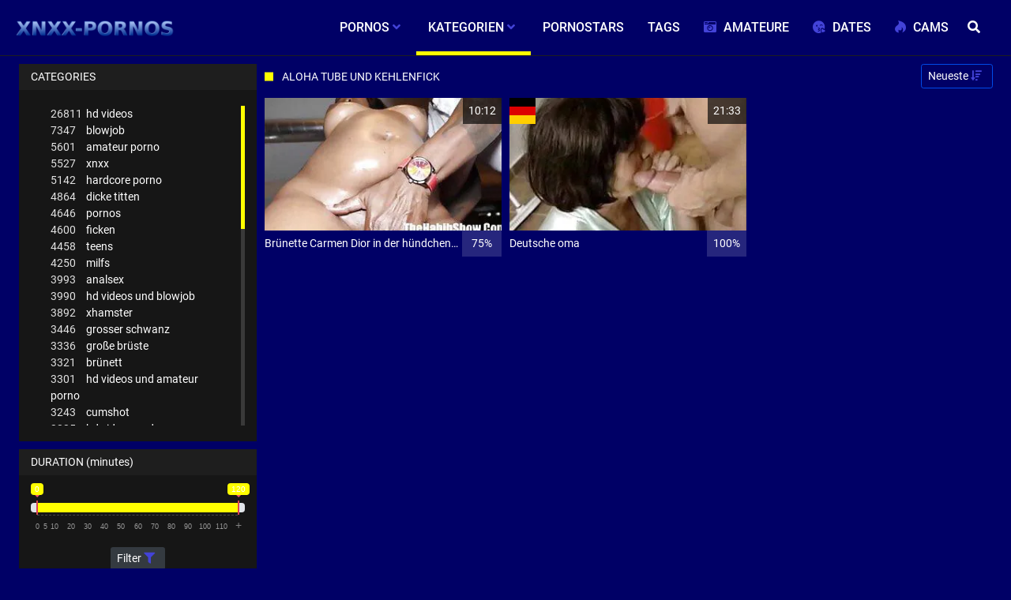

--- FILE ---
content_type: text/css
request_url: https://xnxxdeutsch.net/templates/default_tube2019/css/styles.css
body_size: 30272
content:
@charset "UTF-8";
/*!
 * Bootstrap v4.1.0 (https://getbootstrap.com/)
 * Copyright 2011-2018 The Bootstrap Authors
 * Copyright 2011-2018 Twitter, Inc.
 * Licensed under MIT (https://github.com/twbs/bootstrap/blob/master/LICENSE)
 */
/*@import "bootstrap/root";*/
/*@import "bootstrap/reboot";*/
/*@import "bootstrap/type";*/
/*@import "bootstrap/images";*/
/*@import "bootstrap/code";*/
/*@import "bootstrap/grid";*/
.table {
  width: 100%;
  margin-bottom: 1rem;
  color: #212529;
}
.table th,
.table td {
  padding: 0.75rem;
  vertical-align: top;
  border-top: 1px solid #dee2e6;
}
.table thead th {
  vertical-align: bottom;
  border-bottom: 2px solid #dee2e6;
}
.table tbody + tbody {
  border-top: 2px solid #dee2e6;
}

.table-sm th,
.table-sm td {
  padding: 0.3rem;
}

.table-bordered {
  border: 1px solid #dee2e6;
}
.table-bordered th,
.table-bordered td {
  border: 1px solid #dee2e6;
}
.table-bordered thead th,
.table-bordered thead td {
  border-bottom-width: 2px;
}

.table-borderless th,
.table-borderless td,
.table-borderless thead th,
.table-borderless tbody + tbody {
  border: 0;
}

.table-striped tbody tr:nth-of-type(odd) {
  background-color: rgba(0, 0, 0, 0.05);
}

.table-hover tbody tr:hover {
  color: #212529;
  background-color: rgba(0, 0, 0, 0.075);
}

.table-primary,
.table-primary > th,
.table-primary > td {
  background-color: #b8daff;
}
.table-primary th,
.table-primary td,
.table-primary thead th,
.table-primary tbody + tbody {
  border-color: #7abaff;
}

.table-hover .table-primary:hover {
  background-color: #9fcdff;
}
.table-hover .table-primary:hover > td,
.table-hover .table-primary:hover > th {
  background-color: #9fcdff;
}

.table-secondary,
.table-secondary > th,
.table-secondary > td {
  background-color: #d6d8db;
}
.table-secondary th,
.table-secondary td,
.table-secondary thead th,
.table-secondary tbody + tbody {
  border-color: #b3b7bb;
}

.table-hover .table-secondary:hover {
  background-color: #c8cbcf;
}
.table-hover .table-secondary:hover > td,
.table-hover .table-secondary:hover > th {
  background-color: #c8cbcf;
}

.table-success,
.table-success > th,
.table-success > td {
  background-color: #c3e6cb;
}
.table-success th,
.table-success td,
.table-success thead th,
.table-success tbody + tbody {
  border-color: #8fd19e;
}

.table-hover .table-success:hover {
  background-color: #b1dfbb;
}
.table-hover .table-success:hover > td,
.table-hover .table-success:hover > th {
  background-color: #b1dfbb;
}

.table-info,
.table-info > th,
.table-info > td {
  background-color: #bee5eb;
}
.table-info th,
.table-info td,
.table-info thead th,
.table-info tbody + tbody {
  border-color: #86cfda;
}

.table-hover .table-info:hover {
  background-color: #abdde5;
}
.table-hover .table-info:hover > td,
.table-hover .table-info:hover > th {
  background-color: #abdde5;
}

.table-warning,
.table-warning > th,
.table-warning > td {
  background-color: #ffeeba;
}
.table-warning th,
.table-warning td,
.table-warning thead th,
.table-warning tbody + tbody {
  border-color: #ffdf7e;
}

.table-hover .table-warning:hover {
  background-color: #ffe8a1;
}
.table-hover .table-warning:hover > td,
.table-hover .table-warning:hover > th {
  background-color: #ffe8a1;
}

.table-danger,
.table-danger > th,
.table-danger > td {
  background-color: #f5c6cb;
}
.table-danger th,
.table-danger td,
.table-danger thead th,
.table-danger tbody + tbody {
  border-color: #ed969e;
}

.table-hover .table-danger:hover {
  background-color: #f1b0b7;
}
.table-hover .table-danger:hover > td,
.table-hover .table-danger:hover > th {
  background-color: #f1b0b7;
}

.table-light,
.table-light > th,
.table-light > td {
  background-color: #fdfdfe;
}
.table-light th,
.table-light td,
.table-light thead th,
.table-light tbody + tbody {
  border-color: #fbfcfc;
}

.table-hover .table-light:hover {
  background-color: #ececf6;
}
.table-hover .table-light:hover > td,
.table-hover .table-light:hover > th {
  background-color: #ececf6;
}

.table-dark,
.table-dark > th,
.table-dark > td {
  background-color: #c6c8ca;
}
.table-dark th,
.table-dark td,
.table-dark thead th,
.table-dark tbody + tbody {
  border-color: #95999c;
}

.table-hover .table-dark:hover {
  background-color: #b9bbbe;
}
.table-hover .table-dark:hover > td,
.table-hover .table-dark:hover > th {
  background-color: #b9bbbe;
}

.table-active,
.table-active > th,
.table-active > td {
  background-color: rgba(0, 0, 0, 0.075);
}

.table-hover .table-active:hover {
  background-color: rgba(0, 0, 0, 0.075);
}
.table-hover .table-active:hover > td,
.table-hover .table-active:hover > th {
  background-color: rgba(0, 0, 0, 0.075);
}

.table .thead-dark th {
  color: #fff;
  background-color: #343a40;
  border-color: #454d55;
}
.table .thead-light th {
  color: #495057;
  background-color: #e9ecef;
  border-color: #dee2e6;
}

.table-dark {
  color: #fff;
  background-color: #343a40;
}
.table-dark th,
.table-dark td,
.table-dark thead th {
  border-color: #454d55;
}
.table-dark.table-bordered {
  border: 0;
}
.table-dark.table-striped tbody tr:nth-of-type(odd) {
  background-color: rgba(255, 255, 255, 0.05);
}
.table-dark.table-hover tbody tr:hover {
  color: #fff;
  background-color: rgba(255, 255, 255, 0.075);
}

@media (max-width: 575.98px) {
  .table-responsive-sm {
    display: block;
    width: 100%;
    overflow-x: auto;
    -webkit-overflow-scrolling: touch;
  }
  .table-responsive-sm > .table-bordered {
    border: 0;
  }
}
@media (max-width: 767.98px) {
  .table-responsive-md {
    display: block;
    width: 100%;
    overflow-x: auto;
    -webkit-overflow-scrolling: touch;
  }
  .table-responsive-md > .table-bordered {
    border: 0;
  }
}
@media (max-width: 991.98px) {
  .table-responsive-lg {
    display: block;
    width: 100%;
    overflow-x: auto;
    -webkit-overflow-scrolling: touch;
  }
  .table-responsive-lg > .table-bordered {
    border: 0;
  }
}
@media (max-width: 1199.98px) {
  .table-responsive-xl {
    display: block;
    width: 100%;
    overflow-x: auto;
    -webkit-overflow-scrolling: touch;
  }
  .table-responsive-xl > .table-bordered {
    border: 0;
  }
}
.table-responsive {
  display: block;
  width: 100%;
  overflow-x: auto;
  -webkit-overflow-scrolling: touch;
}
.table-responsive > .table-bordered {
  border: 0;
}

/*@import "bootstrap/forms";*/
/*@import "bootstrap/buttons";*/
/*@import "bootstrap/transitions";*/
.dropup,
.dropright,
.dropdown,
.dropleft {
  position: relative;
}

.dropdown-toggle {
  white-space: nowrap;
}
.dropdown-toggle::after {
  display: inline-block;
  margin-left: 0.255em;
  vertical-align: 0.255em;
  content: "";
  border-top: 0.3em solid;
  border-right: 0.3em solid transparent;
  border-bottom: 0;
  border-left: 0.3em solid transparent;
}
.dropdown-toggle:empty::after {
  margin-left: 0;
}

.dropdown-menu {
  position: absolute;
  top: 100%;
  left: 0;
  z-index: 1000;
  display: none;
  float: left;
  min-width: 10rem;
  padding: 0.5rem 0;
  margin: 0.125rem 0 0;
  font-size: 1rem;
  color: #212529;
  text-align: left;
  list-style: none;
  background-color: #fff;
  background-clip: padding-box;
  border: 1px solid rgba(0, 0, 0, 0.15);
  border-radius: 0.25rem;
}

.dropdown-menu-left {
  right: auto;
  left: 0;
}

.dropdown-menu-right {
  right: 0;
  left: auto;
}

@media (min-width: 576px) {
  .dropdown-menu-sm-left {
    right: auto;
    left: 0;
  }

  .dropdown-menu-sm-right {
    right: 0;
    left: auto;
  }
}
@media (min-width: 768px) {
  .dropdown-menu-md-left {
    right: auto;
    left: 0;
  }

  .dropdown-menu-md-right {
    right: 0;
    left: auto;
  }
}
@media (min-width: 992px) {
  .dropdown-menu-lg-left {
    right: auto;
    left: 0;
  }

  .dropdown-menu-lg-right {
    right: 0;
    left: auto;
  }
}
@media (min-width: 1200px) {
  .dropdown-menu-xl-left {
    right: auto;
    left: 0;
  }

  .dropdown-menu-xl-right {
    right: 0;
    left: auto;
  }
}
.dropup .dropdown-menu {
  top: auto;
  bottom: 100%;
  margin-top: 0;
  margin-bottom: 0.125rem;
}
.dropup .dropdown-toggle::after {
  display: inline-block;
  margin-left: 0.255em;
  vertical-align: 0.255em;
  content: "";
  border-top: 0;
  border-right: 0.3em solid transparent;
  border-bottom: 0.3em solid;
  border-left: 0.3em solid transparent;
}
.dropup .dropdown-toggle:empty::after {
  margin-left: 0;
}

.dropright .dropdown-menu {
  top: 0;
  right: auto;
  left: 100%;
  margin-top: 0;
  margin-left: 0.125rem;
}
.dropright .dropdown-toggle::after {
  display: inline-block;
  margin-left: 0.255em;
  vertical-align: 0.255em;
  content: "";
  border-top: 0.3em solid transparent;
  border-right: 0;
  border-bottom: 0.3em solid transparent;
  border-left: 0.3em solid;
}
.dropright .dropdown-toggle:empty::after {
  margin-left: 0;
}
.dropright .dropdown-toggle::after {
  vertical-align: 0;
}

.dropleft .dropdown-menu {
  top: 0;
  right: 100%;
  left: auto;
  margin-top: 0;
  margin-right: 0.125rem;
}
.dropleft .dropdown-toggle::after {
  display: inline-block;
  margin-left: 0.255em;
  vertical-align: 0.255em;
  content: "";
}
.dropleft .dropdown-toggle::after {
  display: none;
}
.dropleft .dropdown-toggle::before {
  display: inline-block;
  margin-right: 0.255em;
  vertical-align: 0.255em;
  content: "";
  border-top: 0.3em solid transparent;
  border-right: 0.3em solid;
  border-bottom: 0.3em solid transparent;
}
.dropleft .dropdown-toggle:empty::after {
  margin-left: 0;
}
.dropleft .dropdown-toggle::before {
  vertical-align: 0;
}

.dropdown-menu[x-placement^=top], .dropdown-menu[x-placement^=right], .dropdown-menu[x-placement^=bottom], .dropdown-menu[x-placement^=left] {
  right: auto;
  bottom: auto;
}

.dropdown-divider {
  height: 0;
  margin: 0.5rem 0;
  overflow: hidden;
  border-top: 1px solid #e9ecef;
}

.dropdown-item {
  display: block;
  width: 100%;
  padding: 0.25rem 1.5rem;
  clear: both;
  font-weight: 400;
  color: #212529;
  text-align: inherit;
  white-space: nowrap;
  background-color: transparent;
  border: 0;
}
.dropdown-item:hover, .dropdown-item:focus {
  color: #16181b;
  text-decoration: none;
  background-color: #f8f9fa;
}
.dropdown-item.active, .dropdown-item:active {
  color: #fff;
  text-decoration: none;
  background-color: #007bff;
}
.dropdown-item.disabled, .dropdown-item:disabled {
  color: #6c757d;
  pointer-events: none;
  background-color: transparent;
}

.dropdown-menu.show {
  display: block;
}

.dropdown-header {
  display: block;
  padding: 0.5rem 1.5rem;
  margin-bottom: 0;
  font-size: 0.875rem;
  color: #6c757d;
  white-space: nowrap;
}

.dropdown-item-text {
  display: block;
  padding: 0.25rem 1.5rem;
  color: #212529;
}

/*@import "bootstrap/button-group";*/
/*@import "bootstrap/input-group";*/
/*@import "bootstrap/custom-forms";*/
/*@import "bootstrap/nav";*/
/*@import "bootstrap/navbar";*/
/*@import "bootstrap/card";*/
/*@import "bootstrap/breadcrumb";*/
/*@import "pagination";*/
/*@import "bootstrap/badge";*/
/*@import "bootstrap/jumbotron";*/
.alert {
  position: relative;
  padding: 0.75rem 1.25rem;
  margin-bottom: 1rem;
  border: 1px solid transparent;
  border-radius: 0.25rem;
}

.alert-heading {
  color: inherit;
}

.alert-link {
  font-weight: 700;
}

.alert-dismissible {
  padding-right: 4rem;
}
.alert-dismissible .close {
  position: absolute;
  top: 0;
  right: 0;
  padding: 0.75rem 1.25rem;
  color: inherit;
}

.alert-primary {
  color: #004085;
  background-color: #cce5ff;
  border-color: #b8daff;
}
.alert-primary hr {
  border-top-color: #9fcdff;
}
.alert-primary .alert-link {
  color: #002752;
}

.alert-secondary {
  color: #383d41;
  background-color: #e2e3e5;
  border-color: #d6d8db;
}
.alert-secondary hr {
  border-top-color: #c8cbcf;
}
.alert-secondary .alert-link {
  color: #202326;
}

.alert-success {
  color: #155724;
  background-color: #d4edda;
  border-color: #c3e6cb;
}
.alert-success hr {
  border-top-color: #b1dfbb;
}
.alert-success .alert-link {
  color: #0b2e13;
}

.alert-info {
  color: #0c5460;
  background-color: #d1ecf1;
  border-color: #bee5eb;
}
.alert-info hr {
  border-top-color: #abdde5;
}
.alert-info .alert-link {
  color: #062c33;
}

.alert-warning {
  color: #856404;
  background-color: #fff3cd;
  border-color: #ffeeba;
}
.alert-warning hr {
  border-top-color: #ffe8a1;
}
.alert-warning .alert-link {
  color: #533f03;
}

.alert-danger {
  color: #721c24;
  background-color: #f8d7da;
  border-color: #f5c6cb;
}
.alert-danger hr {
  border-top-color: #f1b0b7;
}
.alert-danger .alert-link {
  color: #491217;
}

.alert-light {
  color: #818182;
  background-color: #fefefe;
  border-color: #fdfdfe;
}
.alert-light hr {
  border-top-color: #ececf6;
}
.alert-light .alert-link {
  color: #686868;
}

.alert-dark {
  color: #1b1e21;
  background-color: #d6d8d9;
  border-color: #c6c8ca;
}
.alert-dark hr {
  border-top-color: #b9bbbe;
}
.alert-dark .alert-link {
  color: #040505;
}

/*@import "progress";*/
/*@import "bootstrap/media";*/
/*@import "list-group";*/
.close {
  float: right;
  font-size: 1.5rem;
  font-weight: 700;
  line-height: 1;
  color: #000;
  text-shadow: 0 1px 0 #fff;
  opacity: 0.5;
}
.close:hover {
  color: #000;
  text-decoration: none;
}
.close:not(:disabled):not(.disabled):hover, .close:not(:disabled):not(.disabled):focus {
  opacity: 0.75;
}

button.close {
  padding: 0;
  background-color: transparent;
  border: 0;
  appearance: none;
}

a.close.disabled {
  pointer-events: none;
}

.modal-open {
  overflow: hidden;
}
.modal-open .modal {
  overflow-x: hidden;
  overflow-y: auto;
}

.modal {
  position: fixed;
  top: 0;
  left: 0;
  z-index: 1050;
  display: none;
  width: 100%;
  height: 100%;
  overflow: hidden;
  outline: 0;
}

.modal-dialog {
  position: relative;
  width: auto;
  margin: 0.5rem;
  pointer-events: none;
}
.modal.fade .modal-dialog {
  transition: transform 0.3s ease-out;
  transform: translate(0, -50px);
}
@media (prefers-reduced-motion: reduce) {
  .modal.fade .modal-dialog {
    transition: none;
  }
}
.modal.show .modal-dialog {
  transform: none;
}

.modal-dialog-scrollable {
  display: flex;
  max-height: calc(100% - 1rem);
}
.modal-dialog-scrollable .modal-content {
  max-height: calc(100vh - 1rem);
  overflow: hidden;
}
.modal-dialog-scrollable .modal-header,
.modal-dialog-scrollable .modal-footer {
  flex-shrink: 0;
}
.modal-dialog-scrollable .modal-body {
  overflow-y: auto;
}

.modal-dialog-centered {
  display: flex;
  align-items: center;
  min-height: calc(100% - 1rem);
}
.modal-dialog-centered::before {
  display: block;
  height: calc(100vh - 1rem);
  content: "";
}
.modal-dialog-centered.modal-dialog-scrollable {
  flex-direction: column;
  justify-content: center;
  height: 100%;
}
.modal-dialog-centered.modal-dialog-scrollable .modal-content {
  max-height: none;
}
.modal-dialog-centered.modal-dialog-scrollable::before {
  content: none;
}

.modal-content {
  position: relative;
  display: flex;
  flex-direction: column;
  width: 100%;
  pointer-events: auto;
  background-color: #fff;
  background-clip: padding-box;
  border: 1px solid rgba(0, 0, 0, 0.2);
  border-radius: 0.3rem;
  outline: 0;
}

.modal-backdrop {
  position: fixed;
  top: 0;
  left: 0;
  z-index: 1040;
  width: 100vw;
  height: 100vh;
  background-color: #000;
}
.modal-backdrop.fade {
  opacity: 0;
}
.modal-backdrop.show {
  opacity: 0.5;
}

.modal-header {
  display: flex;
  align-items: flex-start;
  justify-content: space-between;
  padding: 1rem 1rem;
  border-bottom: 1px solid #dee2e6;
  border-top-left-radius: 0.3rem;
  border-top-right-radius: 0.3rem;
}
.modal-header .close {
  padding: 1rem 1rem;
  margin: -1rem -1rem -1rem auto;
}

.modal-title {
  margin-bottom: 0;
  line-height: 1.5;
}

.modal-body {
  position: relative;
  flex: 1 1 auto;
  padding: 1rem;
}

.modal-footer {
  display: flex;
  align-items: center;
  justify-content: flex-end;
  padding: 1rem;
  border-top: 1px solid #dee2e6;
  border-bottom-right-radius: 0.3rem;
  border-bottom-left-radius: 0.3rem;
}
.modal-footer > :not(:first-child) {
  margin-left: 0.25rem;
}
.modal-footer > :not(:last-child) {
  margin-right: 0.25rem;
}

.modal-scrollbar-measure {
  position: absolute;
  top: -9999px;
  width: 50px;
  height: 50px;
  overflow: scroll;
}

@media (min-width: 576px) {
  .modal-dialog {
    max-width: 500px;
    margin: 1.75rem auto;
  }

  .modal-dialog-scrollable {
    max-height: calc(100% - 3.5rem);
  }
  .modal-dialog-scrollable .modal-content {
    max-height: calc(100vh - 3.5rem);
  }

  .modal-dialog-centered {
    min-height: calc(100% - 3.5rem);
  }
  .modal-dialog-centered::before {
    height: calc(100vh - 3.5rem);
  }

  .modal-sm {
    max-width: 300px;
  }
}
@media (min-width: 992px) {
  .modal-lg,
.modal-xl {
    max-width: 800px;
  }
}
@media (min-width: 1200px) {
  .modal-xl {
    max-width: 1140px;
  }
}
.tooltip {
  position: absolute;
  z-index: 1070;
  display: block;
  margin: 0;
  font-family: -apple-system, BlinkMacSystemFont, "Segoe UI", Roboto, "Helvetica Neue", Arial, "Noto Sans", sans-serif, "Apple Color Emoji", "Segoe UI Emoji", "Segoe UI Symbol", "Noto Color Emoji";
  font-style: normal;
  font-weight: 400;
  line-height: 1.5;
  text-align: left;
  text-align: start;
  text-decoration: none;
  text-shadow: none;
  text-transform: none;
  letter-spacing: normal;
  word-break: normal;
  word-spacing: normal;
  white-space: normal;
  line-break: auto;
  font-size: 0.875rem;
  word-wrap: break-word;
  opacity: 0;
}
.tooltip.show {
  opacity: 0.9;
}
.tooltip .arrow {
  position: absolute;
  display: block;
  width: 0.8rem;
  height: 0.4rem;
}
.tooltip .arrow::before {
  position: absolute;
  content: "";
  border-color: transparent;
  border-style: solid;
}

.bs-tooltip-top, .bs-tooltip-auto[x-placement^=top] {
  padding: 0.4rem 0;
}
.bs-tooltip-top .arrow, .bs-tooltip-auto[x-placement^=top] .arrow {
  bottom: 0;
}
.bs-tooltip-top .arrow::before, .bs-tooltip-auto[x-placement^=top] .arrow::before {
  top: 0;
  border-width: 0.4rem 0.4rem 0;
  border-top-color: #000;
}

.bs-tooltip-right, .bs-tooltip-auto[x-placement^=right] {
  padding: 0 0.4rem;
}
.bs-tooltip-right .arrow, .bs-tooltip-auto[x-placement^=right] .arrow {
  left: 0;
  width: 0.4rem;
  height: 0.8rem;
}
.bs-tooltip-right .arrow::before, .bs-tooltip-auto[x-placement^=right] .arrow::before {
  right: 0;
  border-width: 0.4rem 0.4rem 0.4rem 0;
  border-right-color: #000;
}

.bs-tooltip-bottom, .bs-tooltip-auto[x-placement^=bottom] {
  padding: 0.4rem 0;
}
.bs-tooltip-bottom .arrow, .bs-tooltip-auto[x-placement^=bottom] .arrow {
  top: 0;
}
.bs-tooltip-bottom .arrow::before, .bs-tooltip-auto[x-placement^=bottom] .arrow::before {
  bottom: 0;
  border-width: 0 0.4rem 0.4rem;
  border-bottom-color: #000;
}

.bs-tooltip-left, .bs-tooltip-auto[x-placement^=left] {
  padding: 0 0.4rem;
}
.bs-tooltip-left .arrow, .bs-tooltip-auto[x-placement^=left] .arrow {
  right: 0;
  width: 0.4rem;
  height: 0.8rem;
}
.bs-tooltip-left .arrow::before, .bs-tooltip-auto[x-placement^=left] .arrow::before {
  left: 0;
  border-width: 0.4rem 0 0.4rem 0.4rem;
  border-left-color: #000;
}

.tooltip-inner {
  max-width: 200px;
  padding: 0.25rem 0.5rem;
  color: #fff;
  text-align: center;
  background-color: #000;
  border-radius: 0.25rem;
}

/*@import "bootstrap/popover";*/
/*@import "bootstrap/carousel";*/
/*@import "bootstrap/utilities";*/
/*@import "bootstrap/print";*/
@font-face {
  font-family: "Roboto";
  src: url("../fonts/Roboto/Roboto-Light.ttf") format("truetype");
  font-weight: 300;
}
@font-face {
  font-family: "Roboto";
  src: url("../fonts/Roboto/Roboto-Regular.ttf") format("truetype");
  font-weight: 400;
}
@font-face {
  font-family: "Roboto";
  src: url("../fonts/Roboto/Roboto-Medium.ttf") format("truetype");
  font-weight: 500;
}
@font-face {
  font-family: "Roboto";
  src: url("../fonts/Roboto/Roboto-Bold.ttf") format("truetype");
  font-weight: 700;
}
@font-face {
  font-family: "Roboto";
  src: url("../fonts/Roboto/Roboto-Black.ttf") format("truetype");
  font-weight: 900;
}
.fa,
.fas,
.far,
.fal,
.fab {
  -moz-osx-font-smoothing: grayscale;
  -webkit-font-smoothing: antialiased;
  display: inline-block;
  font-style: normal;
  font-variant: normal;
  text-rendering: auto;
  line-height: 1;
  color: #4343d8;
  padding-right: 5px;
}

/*@import 'larger';*/
/*@import 'fixed-width';*/
/*@import 'list';*/
/*@import 'bordered-pulled';*/
/*@import 'animated';*/
/*@import 'rotated-flipped';*/
/*@import 'stacked';*/
/* Font Awesome uses the Unicode Private Use Area (PUA) to ensure screen
readers do not read off random characters that represent icons */
.fa-500px:before {
  content: "";
}

.fa-accessible-icon:before {
  content: "";
}

.fa-accusoft:before {
  content: "";
}

.fa-acquisitions-incorporated:before {
  content: "";
}

.fa-ad:before {
  content: "";
}

.fa-address-book:before {
  content: "";
}

.fa-address-card:before {
  content: "";
}

.fa-adjust:before {
  content: "";
}

.fa-adn:before {
  content: "";
}

.fa-adobe:before {
  content: "";
}

.fa-adversal:before {
  content: "";
}

.fa-affiliatetheme:before {
  content: "";
}

.fa-air-freshener:before {
  content: "";
}

.fa-algolia:before {
  content: "";
}

.fa-align-center:before {
  content: "";
}

.fa-align-justify:before {
  content: "";
}

.fa-align-left:before {
  content: "";
}

.fa-align-right:before {
  content: "";
}

.fa-alipay:before {
  content: "";
}

.fa-allergies:before {
  content: "";
}

.fa-amazon:before {
  content: "";
}

.fa-amazon-pay:before {
  content: "";
}

.fa-ambulance:before {
  content: "";
}

.fa-american-sign-language-interpreting:before {
  content: "";
}

.fa-amilia:before {
  content: "";
}

.fa-anchor:before {
  content: "";
}

.fa-android:before {
  content: "";
}

.fa-angellist:before {
  content: "";
}

.fa-angle-double-down:before {
  content: "";
}

.fa-angle-double-left:before {
  content: "";
  color: #ffffff;
}

.fa-angle-double-right:before {
  content: "";
  color: #ffffff;
}

.fa-angle-double-up:before {
  content: "";
}

.fa-angle-down:before {
  content: "";
}

.fa-angle-left:before {
  content: "";
}

.fa-angle-right:before {
  content: "";
}

.fa-angle-up:before {
  content: "";
}

.fa-angry:before {
  content: "";
}

.fa-angrycreative:before {
  content: "";
}

.fa-angular:before {
  content: "";
}

.fa-ankh:before {
  content: "";
}

.fa-app-store:before {
  content: "";
}

.fa-app-store-ios:before {
  content: "";
}

.fa-apper:before {
  content: "";
}

.fa-apple:before {
  content: "";
}

.fa-apple-alt:before {
  content: "";
}

.fa-apple-pay:before {
  content: "";
}

.fa-archive:before {
  content: "";
}

.fa-archway:before {
  content: "";
}

.fa-arrow-alt-circle-down:before {
  content: "";
}

.fa-arrow-alt-circle-left:before {
  content: "";
}

.fa-arrow-alt-circle-right:before {
  content: "";
}

.fa-arrow-alt-circle-up:before {
  content: "";
}

.fa-arrow-circle-down:before {
  content: "";
}

.fa-arrow-circle-left:before {
  content: "";
}

.fa-arrow-circle-right:before {
  content: "";
}

.fa-arrow-circle-up:before {
  content: "";
}

.fa-arrow-down:before {
  content: "";
}

.fa-arrow-left:before {
  content: "";
}

.fa-arrow-right:before {
  content: "";
}

.fa-arrow-up:before {
  content: "";
}

.fa-arrows-alt:before {
  content: "";
}

.fa-arrows-alt-h:before {
  content: "";
}

.fa-arrows-alt-v:before {
  content: "";
}

.fa-artstation:before {
  content: "";
}

.fa-assistive-listening-systems:before {
  content: "";
}

.fa-asterisk:before {
  content: "";
}

.fa-asymmetrik:before {
  content: "";
}

.fa-at:before {
  content: "";
}

.fa-atlas:before {
  content: "";
}

.fa-atlassian:before {
  content: "";
}

.fa-atom:before {
  content: "";
}

.fa-audible:before {
  content: "";
}

.fa-audio-description:before {
  content: "";
}

.fa-autoprefixer:before {
  content: "";
}

.fa-avianex:before {
  content: "";
}

.fa-aviato:before {
  content: "";
}

.fa-award:before {
  content: "";
}

.fa-aws:before {
  content: "";
}

.fa-baby:before {
  content: "";
}

.fa-baby-carriage:before {
  content: "";
}

.fa-backspace:before {
  content: "";
}

.fa-backward:before {
  content: "";
}

.fa-bacon:before {
  content: "";
}

.fa-balance-scale:before {
  content: "";
}

.fa-ban:before {
  content: "";
}

.fa-band-aid:before {
  content: "";
}

.fa-bandcamp:before {
  content: "";
}

.fa-barcode:before {
  content: "";
}

.fa-bars:before {
  content: "";
  color: #ffffff;
}

.fa-bars:hover::before {
  content: "";
  color: #FFFF00 !important;
}

.fa-baseball-ball:before {
  content: "";
}

.fa-basketball-ball:before {
  content: "";
}

.fa-bath:before {
  content: "";
}

.fa-battery-empty:before {
  content: "";
}

.fa-battery-full:before {
  content: "";
}

.fa-battery-half:before {
  content: "";
}

.fa-battery-quarter:before {
  content: "";
}

.fa-battery-three-quarters:before {
  content: "";
}

.fa-bed:before {
  content: "";
}

.fa-beer:before {
  content: "";
}

.fa-behance:before {
  content: "";
}

.fa-behance-square:before {
  content: "";
}

.fa-bell:before {
  content: "";
}

.fa-bell-slash:before {
  content: "";
}

.fa-bezier-curve:before {
  content: "";
}

.fa-bible:before {
  content: "";
}

.fa-bicycle:before {
  content: "";
}

.fa-bimobject:before {
  content: "";
}

.fa-binoculars:before {
  content: "";
}

.fa-biohazard:before {
  content: "";
}

.fa-birthday-cake:before {
  content: "";
}

.fa-bitbucket:before {
  content: "";
}

.fa-bitcoin:before {
  content: "";
}

.fa-bity:before {
  content: "";
}

.fa-black-tie:before {
  content: "";
}

.fa-blackberry:before {
  content: "";
}

.fa-blender:before {
  content: "";
}

.fa-blender-phone:before {
  content: "";
}

.fa-blind:before {
  content: "";
}

.fa-blog:before {
  content: "";
}

.fa-blogger:before {
  content: "";
}

.fa-blogger-b:before {
  content: "";
}

.fa-bluetooth:before {
  content: "";
}

.fa-bluetooth-b:before {
  content: "";
}

.fa-bold:before {
  content: "";
}

.fa-bolt:before {
  content: "";
}

.fa-bomb:before {
  content: "";
}

.fa-bone:before {
  content: "";
}

.fa-bong:before {
  content: "";
}

.fa-book:before {
  content: "";
}

.fa-book-dead:before {
  content: "";
}

.fa-book-medical:before {
  content: "";
}

.fa-book-open:before {
  content: "";
}

.fa-book-reader:before {
  content: "";
}

.fa-bookmark:before {
  content: "";
}

.fa-bowling-ball:before {
  content: "";
}

.fa-box:before {
  content: "";
}

.fa-box-open:before {
  content: "";
}

.fa-boxes:before {
  content: "";
}

.fa-braille:before {
  content: "";
}

.fa-brain:before {
  content: "";
}

.fa-bread-slice:before {
  content: "";
}

.fa-briefcase:before {
  content: "";
}

.fa-briefcase-medical:before {
  content: "";
}

.fa-broadcast-tower:before {
  content: "";
}

.fa-broom:before {
  content: "";
}

.fa-brush:before {
  content: "";
}

.fa-btc:before {
  content: "";
}

.fa-bug:before {
  content: "";
}

.fa-building:before {
  content: "";
}

.fa-bullhorn:before {
  content: "";
}

.fa-bullseye:before {
  content: "";
}

.fa-burn:before {
  content: "";
}

.fa-buromobelexperte:before {
  content: "";
}

.fa-bus:before {
  content: "";
}

.fa-bus-alt:before {
  content: "";
}

.fa-business-time:before {
  content: "";
}

.fa-buysellads:before {
  content: "";
}

.fa-calculator:before {
  content: "";
}

.fa-calendar:before {
  content: "";
}

.fa-calendar-alt:before {
  content: "";
}

.fa-calendar-check:before {
  content: "";
}

.fa-calendar-day:before {
  content: "";
}

.fa-calendar-minus:before {
  content: "";
}

.fa-calendar-plus:before {
  content: "";
}

.fa-calendar-times:before {
  content: "";
}

.fa-calendar-week:before {
  content: "";
}

.fa-camera:before {
  content: "";
}

.fa-camera-retro:before {
  content: "";
}

.fa-campground:before {
  content: "";
}

.fa-canadian-maple-leaf:before {
  content: "";
}

.fa-candy-cane:before {
  content: "";
}

.fa-cannabis:before {
  content: "";
}

.fa-capsules:before {
  content: "";
}

.fa-car:before {
  content: "";
}

.fa-car-alt:before {
  content: "";
}

.fa-car-battery:before {
  content: "";
}

.fa-car-crash:before {
  content: "";
}

.fa-car-side:before {
  content: "";
}

.fa-caret-down:before {
  content: "";
}

.fa-caret-left:before {
  content: "";
}

.fa-caret-right:before {
  content: "";
}

.fa-caret-square-down:before {
  content: "";
}

.fa-caret-square-left:before {
  content: "";
}

.fa-caret-square-right:before {
  content: "";
}

.fa-caret-square-up:before {
  content: "";
}

.fa-caret-up:before {
  content: "";
}

.fa-carrot:before {
  content: "";
}

.fa-cart-arrow-down:before {
  content: "";
}

.fa-cart-plus:before {
  content: "";
}

.fa-cash-register:before {
  content: "";
}

.fa-cat:before {
  content: "";
}

.fa-cc-amazon-pay:before {
  content: "";
}

.fa-cc-amex:before {
  content: "";
}

.fa-cc-apple-pay:before {
  content: "";
}

.fa-cc-diners-club:before {
  content: "";
}

.fa-cc-discover:before {
  content: "";
}

.fa-cc-jcb:before {
  content: "";
}

.fa-cc-mastercard:before {
  content: "";
}

.fa-cc-paypal:before {
  content: "";
}

.fa-cc-stripe:before {
  content: "";
}

.fa-cc-visa:before {
  content: "";
}

.fa-centercode:before {
  content: "";
}

.fa-centos:before {
  content: "";
}

.fa-certificate:before {
  content: "";
}

.fa-chair:before {
  content: "";
}

.fa-chalkboard:before {
  content: "";
}

.fa-chalkboard-teacher:before {
  content: "";
}

.fa-charging-station:before {
  content: "";
}

.fa-chart-area:before {
  content: "";
}

.fa-chart-bar:before {
  content: "";
}

.fa-chart-line:before {
  content: "";
}

.fa-chart-pie:before {
  content: "";
}

.fa-check:before {
  content: "";
}

.fa-check-circle:before {
  content: "";
}

.fa-check-double:before {
  content: "";
}

.fa-check-square:before {
  content: "";
}

.fa-cheese:before {
  content: "";
}

.fa-chess:before {
  content: "";
}

.fa-chess-bishop:before {
  content: "";
}

.fa-chess-board:before {
  content: "";
}

.fa-chess-king:before {
  content: "";
}

.fa-chess-knight:before {
  content: "";
}

.fa-chess-pawn:before {
  content: "";
}

.fa-chess-queen:before {
  content: "";
}

.fa-chess-rook:before {
  content: "";
}

.fa-chevron-circle-down:before {
  content: "";
}

.fa-chevron-circle-left:before {
  content: "";
}

.fa-chevron-circle-right:before {
  content: "";
}

.fa-chevron-circle-up:before {
  content: "";
}

.fa-chevron-down:before {
  content: "";
}

.fa-chevron-left:before {
  content: "";
}

.fa-chevron-right:before {
  content: "";
}

.fa-chevron-up:before {
  content: "";
}

.fa-child:before {
  content: "";
}

.fa-chrome:before {
  content: "";
}

.fa-church:before {
  content: "";
}

.fa-circle:before {
  content: "";
}

.fa-circle-notch:before {
  content: "";
}

.fa-city:before {
  content: "";
}

.fa-clinic-medical:before {
  content: "";
}

.fa-clipboard:before {
  content: "";
}

.fa-clipboard-check:before {
  content: "";
}

.fa-clipboard-list:before {
  content: "";
}

.fa-clock:before {
  content: "";
}

.fa-clone:before {
  content: "";
}

.fa-closed-captioning:before {
  content: "";
}

.fa-cloud:before {
  content: "";
}

.fa-cloud-download-alt:before {
  content: "";
}

.fa-cloud-meatball:before {
  content: "";
}

.fa-cloud-moon:before {
  content: "";
}

.fa-cloud-moon-rain:before {
  content: "";
}

.fa-cloud-rain:before {
  content: "";
}

.fa-cloud-showers-heavy:before {
  content: "";
}

.fa-cloud-sun:before {
  content: "";
}

.fa-cloud-sun-rain:before {
  content: "";
}

.fa-cloud-upload-alt:before {
  content: "";
}

.fa-cloudscale:before {
  content: "";
}

.fa-cloudsmith:before {
  content: "";
}

.fa-cloudversify:before {
  content: "";
}

.fa-cocktail:before {
  content: "";
}

.fa-code:before {
  content: "";
}

.fa-code-branch:before {
  content: "";
}

.fa-codepen:before {
  content: "";
}

.fa-codiepie:before {
  content: "";
}

.fa-coffee:before {
  content: "";
}

.fa-cog:before {
  content: "";
}

.fa-cogs:before {
  content: "";
}

.fa-coins:before {
  content: "";
}

.fa-columns:before {
  content: "";
}

.fa-comment:before {
  content: "";
}

.fa-comment-alt:before {
  content: "";
}

.fa-comment-dollar:before {
  content: "";
}

.fa-comment-dots:before {
  content: "";
}

.fa-comment-medical:before {
  content: "";
}

.fa-comment-slash:before {
  content: "";
}

.fa-comments:before {
  content: "";
}

.fa-comments-dollar:before {
  content: "";
}

.fa-compact-disc:before {
  content: "";
}

.fa-compass:before {
  content: "";
}

.fa-compress:before {
  content: "";
}

.fa-compress-arrows-alt:before {
  content: "";
}

.fa-concierge-bell:before {
  content: "";
}

.fa-confluence:before {
  content: "";
}

.fa-connectdevelop:before {
  content: "";
}

.fa-contao:before {
  content: "";
}

.fa-cookie:before {
  content: "";
}

.fa-cookie-bite:before {
  content: "";
}

.fa-copy:before {
  content: "";
}

.fa-copyright:before {
  content: "";
}

.fa-couch:before {
  content: "";
}

.fa-cpanel:before {
  content: "";
}

.fa-creative-commons:before {
  content: "";
}

.fa-creative-commons-by:before {
  content: "";
}

.fa-creative-commons-nc:before {
  content: "";
}

.fa-creative-commons-nc-eu:before {
  content: "";
}

.fa-creative-commons-nc-jp:before {
  content: "";
}

.fa-creative-commons-nd:before {
  content: "";
}

.fa-creative-commons-pd:before {
  content: "";
}

.fa-creative-commons-pd-alt:before {
  content: "";
}

.fa-creative-commons-remix:before {
  content: "";
}

.fa-creative-commons-sa:before {
  content: "";
}

.fa-creative-commons-sampling:before {
  content: "";
}

.fa-creative-commons-sampling-plus:before {
  content: "";
}

.fa-creative-commons-share:before {
  content: "";
}

.fa-creative-commons-zero:before {
  content: "";
}

.fa-credit-card:before {
  content: "";
}

.fa-critical-role:before {
  content: "";
}

.fa-crop:before {
  content: "";
}

.fa-crop-alt:before {
  content: "";
}

.fa-cross:before {
  content: "";
}

.fa-crosshairs:before {
  content: "";
}

.fa-crow:before {
  content: "";
}

.fa-crown:before {
  content: "";
}

.fa-crutch:before {
  content: "";
}

.fa-css3:before {
  content: "";
}

.fa-css3-alt:before {
  content: "";
}

.fa-cube:before {
  content: "";
}

.fa-cubes:before {
  content: "";
}

.fa-cut:before {
  content: "";
}

.fa-cuttlefish:before {
  content: "";
}

.fa-d-and-d:before {
  content: "";
}

.fa-d-and-d-beyond:before {
  content: "";
}

.fa-dashcube:before {
  content: "";
}

.fa-database:before {
  content: "";
}

.fa-deaf:before {
  content: "";
}

.fa-delicious:before {
  content: "";
}

.fa-democrat:before {
  content: "";
}

.fa-deploydog:before {
  content: "";
}

.fa-deskpro:before {
  content: "";
}

.fa-desktop:before {
  content: "";
}

.fa-dev:before {
  content: "";
}

.fa-deviantart:before {
  content: "";
}

.fa-dharmachakra:before {
  content: "";
}

.fa-dhl:before {
  content: "";
}

.fa-diagnoses:before {
  content: "";
}

.fa-diaspora:before {
  content: "";
}

.fa-dice:before {
  content: "";
}

.fa-dice-d20:before {
  content: "";
}

.fa-dice-d6:before {
  content: "";
}

.fa-dice-five:before {
  content: "";
}

.fa-dice-four:before {
  content: "";
}

.fa-dice-one:before {
  content: "";
}

.fa-dice-six:before {
  content: "";
}

.fa-dice-three:before {
  content: "";
}

.fa-dice-two:before {
  content: "";
}

.fa-digg:before {
  content: "";
}

.fa-digital-ocean:before {
  content: "";
}

.fa-digital-tachograph:before {
  content: "";
}

.fa-directions:before {
  content: "";
}

.fa-discord:before {
  content: "";
}

.fa-discourse:before {
  content: "";
}

.fa-divide:before {
  content: "";
}

.fa-dizzy:before {
  content: "";
}

.fa-dna:before {
  content: "";
}

.fa-dochub:before {
  content: "";
}

.fa-docker:before {
  content: "";
}

.fa-dog:before {
  content: "";
}

.fa-dollar-sign:before {
  content: "";
}

.fa-dolly:before {
  content: "";
}

.fa-dolly-flatbed:before {
  content: "";
}

.fa-donate:before {
  content: "";
}

.fa-door-closed:before {
  content: "";
}

.fa-door-open:before {
  content: "";
}

.fa-dot-circle:before {
  content: "";
}

.fa-dove:before {
  content: "";
}

.fa-download:before {
  content: "";
}

.fa-draft2digital:before {
  content: "";
}

.fa-drafting-compass:before {
  content: "";
}

.fa-dragon:before {
  content: "";
}

.fa-draw-polygon:before {
  content: "";
}

.fa-dribbble:before {
  content: "";
}

.fa-dribbble-square:before {
  content: "";
}

.fa-dropbox:before {
  content: "";
}

.fa-drum:before {
  content: "";
}

.fa-drum-steelpan:before {
  content: "";
}

.fa-drumstick-bite:before {
  content: "";
}

.fa-drupal:before {
  content: "";
}

.fa-dumbbell:before {
  content: "";
}

.fa-dumpster:before {
  content: "";
}

.fa-dumpster-fire:before {
  content: "";
}

.fa-dungeon:before {
  content: "";
}

.fa-dyalog:before {
  content: "";
}

.fa-earlybirds:before {
  content: "";
}

.fa-ebay:before {
  content: "";
}

.fa-edge:before {
  content: "";
}

.fa-edit:before {
  content: "";
}

.fa-egg:before {
  content: "";
}

.fa-eject:before {
  content: "";
}

.fa-elementor:before {
  content: "";
}

.fa-ellipsis-h:before {
  content: "";
}

.fa-ellipsis-v:before {
  content: "";
}

.fa-ello:before {
  content: "";
}

.fa-ember:before {
  content: "";
}

.fa-empire:before {
  content: "";
}

.fa-envelope:before {
  content: "";
}

.fa-envelope-open:before {
  content: "";
}

.fa-envelope-open-text:before {
  content: "";
}

.fa-envelope-square:before {
  content: "";
}

.fa-envira:before {
  content: "";
}

.fa-equals:before {
  content: "";
}

.fa-eraser:before {
  content: "";
}

.fa-erlang:before {
  content: "";
}

.fa-ethereum:before {
  content: "";
}

.fa-ethernet:before {
  content: "";
}

.fa-etsy:before {
  content: "";
}

.fa-euro-sign:before {
  content: "";
}

.fa-exchange-alt:before {
  content: "";
}

.fa-exclamation:before {
  content: "";
}

.fa-exclamation-circle:before {
  content: "";
}

.fa-exclamation-triangle:before {
  content: "";
}

.fa-expand:before {
  content: "";
}

.fa-expand-arrows-alt:before {
  content: "";
}

.fa-expeditedssl:before {
  content: "";
}

.fa-external-link-alt:before {
  content: "";
}

.fa-external-link-square-alt:before {
  content: "";
}

.fa-eye:before {
  content: "";
}

.fa-eye-dropper:before {
  content: "";
}

.fa-eye-slash:before {
  content: "";
}

.fa-facebook:before {
  content: "";
}

.fa-facebook-f:before {
  content: "";
}

.fa-facebook-messenger:before {
  content: "";
}

.fa-facebook-square:before {
  content: "";
}

.fa-fantasy-flight-games:before {
  content: "";
}

.fa-fast-backward:before {
  content: "";
}

.fa-fast-forward:before {
  content: "";
}

.fa-fax:before {
  content: "";
}

.fa-feather:before {
  content: "";
}

.fa-feather-alt:before {
  content: "";
}

.fa-fedex:before {
  content: "";
}

.fa-fedora:before {
  content: "";
}

.fa-female:before {
  content: "";
}

.fa-fighter-jet:before {
  content: "";
}

.fa-figma:before {
  content: "";
}

.fa-file:before {
  content: "";
}

.fa-file-alt:before {
  content: "";
}

.fa-file-archive:before {
  content: "";
}

.fa-file-audio:before {
  content: "";
}

.fa-file-code:before {
  content: "";
}

.fa-file-contract:before {
  content: "";
}

.fa-file-csv:before {
  content: "";
}

.fa-file-download:before {
  content: "";
}

.fa-file-excel:before {
  content: "";
}

.fa-file-export:before {
  content: "";
}

.fa-file-image:before {
  content: "";
}

.fa-file-import:before {
  content: "";
}

.fa-file-invoice:before {
  content: "";
}

.fa-file-invoice-dollar:before {
  content: "";
}

.fa-file-medical:before {
  content: "";
}

.fa-file-medical-alt:before {
  content: "";
}

.fa-file-pdf:before {
  content: "";
}

.fa-file-powerpoint:before {
  content: "";
}

.fa-file-prescription:before {
  content: "";
}

.fa-file-signature:before {
  content: "";
}

.fa-file-upload:before {
  content: "";
}

.fa-file-video:before {
  content: "";
}

.fa-file-word:before {
  content: "";
}

.fa-fill:before {
  content: "";
}

.fa-fill-drip:before {
  content: "";
}

.fa-film:before {
  content: "";
}

.fa-filter:before {
  content: "";
}

.fa-fingerprint:before {
  content: "";
}

.fa-fire:before {
  content: "";
}

.fa-fire-alt:before {
  content: "";
}

.fa-fire-extinguisher:before {
  content: "";
}

.fa-firefox:before {
  content: "";
}

.fa-first-aid:before {
  content: "";
}

.fa-first-order:before {
  content: "";
}

.fa-first-order-alt:before {
  content: "";
}

.fa-firstdraft:before {
  content: "";
}

.fa-fish:before {
  content: "";
}

.fa-fist-raised:before {
  content: "";
}

.fa-flag:before {
  content: "";
}

.fa-flag-checkered:before {
  content: "";
}

.fa-flag-usa:before {
  content: "";
}

.fa-flask:before {
  content: "";
}

.fa-flickr:before {
  content: "";
}

.fa-flipboard:before {
  content: "";
}

.fa-flushed:before {
  content: "";
}

.fa-fly:before {
  content: "";
}

.fa-folder:before {
  content: "";
}

.fa-folder-minus:before {
  content: "";
}

.fa-folder-open:before {
  content: "";
}

.fa-folder-plus:before {
  content: "";
}

.fa-font:before {
  content: "";
}

.fa-font-awesome:before {
  content: "";
}

.fa-font-awesome-alt:before {
  content: "";
}

.fa-font-awesome-flag:before {
  content: "";
}

.fa-font-awesome-logo-full:before {
  content: "";
}

.fa-fonticons:before {
  content: "";
}

.fa-fonticons-fi:before {
  content: "";
}

.fa-football-ball:before {
  content: "";
}

.fa-fort-awesome:before {
  content: "";
}

.fa-fort-awesome-alt:before {
  content: "";
}

.fa-forumbee:before {
  content: "";
}

.fa-forward:before {
  content: "";
}

.fa-foursquare:before {
  content: "";
}

.fa-free-code-camp:before {
  content: "";
}

.fa-freebsd:before {
  content: "";
}

.fa-frog:before {
  content: "";
}

.fa-frown:before {
  content: "";
}

.fa-frown-open:before {
  content: "";
}

.fa-fulcrum:before {
  content: "";
}

.fa-funnel-dollar:before {
  content: "";
}

.fa-futbol:before {
  content: "";
}

.fa-galactic-republic:before {
  content: "";
}

.fa-galactic-senate:before {
  content: "";
}

.fa-gamepad:before {
  content: "";
}

.fa-gas-pump:before {
  content: "";
}

.fa-gavel:before {
  content: "";
}

.fa-gem:before {
  content: "";
}

.fa-genderless:before {
  content: "";
}

.fa-get-pocket:before {
  content: "";
}

.fa-gg:before {
  content: "";
}

.fa-gg-circle:before {
  content: "";
}

.fa-ghost:before {
  content: "";
}

.fa-gift:before {
  content: "";
}

.fa-gifts:before {
  content: "";
}

.fa-git:before {
  content: "";
}

.fa-git-square:before {
  content: "";
}

.fa-github:before {
  content: "";
}

.fa-github-alt:before {
  content: "";
}

.fa-github-square:before {
  content: "";
}

.fa-gitkraken:before {
  content: "";
}

.fa-gitlab:before {
  content: "";
}

.fa-gitter:before {
  content: "";
}

.fa-glass-cheers:before {
  content: "";
}

.fa-glass-martini:before {
  content: "";
}

.fa-glass-martini-alt:before {
  content: "";
}

.fa-glass-whiskey:before {
  content: "";
}

.fa-glasses:before {
  content: "";
}

.fa-glide:before {
  content: "";
}

.fa-glide-g:before {
  content: "";
}

.fa-globe:before {
  content: "";
}

.fa-globe-africa:before {
  content: "";
}

.fa-globe-americas:before {
  content: "";
}

.fa-globe-asia:before {
  content: "";
}

.fa-globe-europe:before {
  content: "";
}

.fa-gofore:before {
  content: "";
}

.fa-golf-ball:before {
  content: "";
}

.fa-goodreads:before {
  content: "";
}

.fa-goodreads-g:before {
  content: "";
}

.fa-google:before {
  content: "";
}

.fa-google-drive:before {
  content: "";
}

.fa-google-play:before {
  content: "";
}

.fa-google-plus:before {
  content: "";
}

.fa-google-plus-g:before {
  content: "";
}

.fa-google-plus-square:before {
  content: "";
}

.fa-google-wallet:before {
  content: "";
}

.fa-gopuram:before {
  content: "";
}

.fa-graduation-cap:before {
  content: "";
}

.fa-gratipay:before {
  content: "";
}

.fa-grav:before {
  content: "";
}

.fa-greater-than:before {
  content: "";
}

.fa-greater-than-equal:before {
  content: "";
}

.fa-grimace:before {
  content: "";
}

.fa-grin:before {
  content: "";
}

.fa-grin-alt:before {
  content: "";
}

.fa-grin-beam:before {
  content: "";
}

.fa-grin-beam-sweat:before {
  content: "";
}

.fa-grin-hearts:before {
  content: "";
}

.fa-grin-squint:before {
  content: "";
}

.fa-grin-squint-tears:before {
  content: "";
}

.fa-grin-stars:before {
  content: "";
}

.fa-grin-tears:before {
  content: "";
}

.fa-grin-tongue:before {
  content: "";
}

.fa-grin-tongue-squint:before {
  content: "";
}

.fa-grin-tongue-wink:before {
  content: "";
}

.fa-grin-wink:before {
  content: "";
}

.fa-grip-horizontal:before {
  content: "";
}

.fa-grip-lines:before {
  content: "";
}

.fa-grip-lines-vertical:before {
  content: "";
}

.fa-grip-vertical:before {
  content: "";
}

.fa-gripfire:before {
  content: "";
}

.fa-grunt:before {
  content: "";
}

.fa-guitar:before {
  content: "";
}

.fa-gulp:before {
  content: "";
}

.fa-h-square:before {
  content: "";
}

.fa-hacker-news:before {
  content: "";
}

.fa-hacker-news-square:before {
  content: "";
}

.fa-hackerrank:before {
  content: "";
}

.fa-hamburger:before {
  content: "";
}

.fa-hammer:before {
  content: "";
}

.fa-hamsa:before {
  content: "";
}

.fa-hand-holding:before {
  content: "";
}

.fa-hand-holding-heart:before {
  content: "";
}

.fa-hand-holding-usd:before {
  content: "";
}

.fa-hand-lizard:before {
  content: "";
}

.fa-hand-middle-finger:before {
  content: "";
}

.fa-hand-paper:before {
  content: "";
}

.fa-hand-peace:before {
  content: "";
}

.fa-hand-point-down:before {
  content: "";
}

.fa-hand-point-left:before {
  content: "";
}

.fa-hand-point-right:before {
  content: "";
}

.fa-hand-point-up:before {
  content: "";
}

.fa-hand-pointer:before {
  content: "";
}

.fa-hand-rock:before {
  content: "";
}

.fa-hand-scissors:before {
  content: "";
}

.fa-hand-spock:before {
  content: "";
}

.fa-hands:before {
  content: "";
}

.fa-hands-helping:before {
  content: "";
}

.fa-handshake:before {
  content: "";
}

.fa-hanukiah:before {
  content: "";
}

.fa-hard-hat:before {
  content: "";
}

.fa-hashtag:before {
  content: "";
}

.fa-hat-wizard:before {
  content: "";
}

.fa-haykal:before {
  content: "";
}

.fa-hdd:before {
  content: "";
}

.fa-heading:before {
  content: "";
}

.fa-headphones:before {
  content: "";
}

.fa-headphones-alt:before {
  content: "";
}

.fa-headset:before {
  content: "";
}

.fa-heart:before {
  content: "";
}

.fa-heart-broken:before {
  content: "";
}

.fa-heartbeat:before {
  content: "";
}

.fa-helicopter:before {
  content: "";
}

.fa-highlighter:before {
  content: "";
}

.fa-hiking:before {
  content: "";
}

.fa-hippo:before {
  content: "";
}

.fa-hips:before {
  content: "";
}

.fa-hire-a-helper:before {
  content: "";
}

.fa-history:before {
  content: "";
}

.fa-hockey-puck:before {
  content: "";
}

.fa-holly-berry:before {
  content: "";
}

.fa-home:before {
  content: "";
}

.fa-hooli:before {
  content: "";
}

.fa-hornbill:before {
  content: "";
}

.fa-horse:before {
  content: "";
}

.fa-horse-head:before {
  content: "";
}

.fa-hospital:before {
  content: "";
}

.fa-hospital-alt:before {
  content: "";
}

.fa-hospital-symbol:before {
  content: "";
}

.fa-hot-tub:before {
  content: "";
}

.fa-hotdog:before {
  content: "";
}

.fa-hotel:before {
  content: "";
}

.fa-hotjar:before {
  content: "";
}

.fa-hourglass:before {
  content: "";
}

.fa-hourglass-end:before {
  content: "";
}

.fa-hourglass-half:before {
  content: "";
}

.fa-hourglass-start:before {
  content: "";
}

.fa-house-damage:before {
  content: "";
}

.fa-houzz:before {
  content: "";
}

.fa-hryvnia:before {
  content: "";
}

.fa-html5:before {
  content: "";
}

.fa-hubspot:before {
  content: "";
}

.fa-i-cursor:before {
  content: "";
}

.fa-ice-cream:before {
  content: "";
}

.fa-icicles:before {
  content: "";
}

.fa-id-badge:before {
  content: "";
}

.fa-id-card:before {
  content: "";
}

.fa-id-card-alt:before {
  content: "";
}

.fa-igloo:before {
  content: "";
}

.fa-image:before {
  content: "";
}

.fa-images:before {
  content: "";
}

.fa-imdb:before {
  content: "";
}

.fa-inbox:before {
  content: "";
}

.fa-indent:before {
  content: "";
}

.fa-industry:before {
  content: "";
}

.fa-infinity:before {
  content: "";
}

.fa-info:before {
  content: "";
}

.fa-info-circle:before {
  content: "";
}

.fa-instagram:before {
  content: "";
}

.fa-intercom:before {
  content: "";
}

.fa-internet-explorer:before {
  content: "";
}

.fa-invision:before {
  content: "";
}

.fa-ioxhost:before {
  content: "";
}

.fa-italic:before {
  content: "";
}

.fa-itunes:before {
  content: "";
}

.fa-itunes-note:before {
  content: "";
}

.fa-java:before {
  content: "";
}

.fa-jedi:before {
  content: "";
}

.fa-jedi-order:before {
  content: "";
}

.fa-jenkins:before {
  content: "";
}

.fa-jira:before {
  content: "";
}

.fa-joget:before {
  content: "";
}

.fa-joint:before {
  content: "";
}

.fa-joomla:before {
  content: "";
}

.fa-journal-whills:before {
  content: "";
}

.fa-js:before {
  content: "";
}

.fa-js-square:before {
  content: "";
}

.fa-jsfiddle:before {
  content: "";
}

.fa-kaaba:before {
  content: "";
}

.fa-kaggle:before {
  content: "";
}

.fa-key:before {
  content: "";
}

.fa-keybase:before {
  content: "";
}

.fa-keyboard:before {
  content: "";
}

.fa-keycdn:before {
  content: "";
}

.fa-khanda:before {
  content: "";
}

.fa-kickstarter:before {
  content: "";
}

.fa-kickstarter-k:before {
  content: "";
}

.fa-kiss:before {
  content: "";
}

.fa-kiss-beam:before {
  content: "";
}

.fa-kiss-wink-heart:before {
  content: "";
}

.fa-kiwi-bird:before {
  content: "";
}

.fa-korvue:before {
  content: "";
}

.fa-landmark:before {
  content: "";
}

.fa-language:before {
  content: "";
}

.fa-laptop:before {
  content: "";
}

.fa-laptop-code:before {
  content: "";
}

.fa-laptop-medical:before {
  content: "";
}

.fa-laravel:before {
  content: "";
}

.fa-lastfm:before {
  content: "";
}

.fa-lastfm-square:before {
  content: "";
}

.fa-laugh:before {
  content: "";
}

.fa-laugh-beam:before {
  content: "";
}

.fa-laugh-squint:before {
  content: "";
}

.fa-laugh-wink:before {
  content: "";
}

.fa-layer-group:before {
  content: "";
}

.fa-leaf:before {
  content: "";
}

.fa-leanpub:before {
  content: "";
}

.fa-lemon:before {
  content: "";
}

.fa-less:before {
  content: "";
}

.fa-less-than:before {
  content: "";
}

.fa-less-than-equal:before {
  content: "";
}

.fa-level-down-alt:before {
  content: "";
}

.fa-level-up-alt:before {
  content: "";
}

.fa-life-ring:before {
  content: "";
}

.fa-lightbulb:before {
  content: "";
}

.fa-line:before {
  content: "";
}

.fa-link:before {
  content: "";
}

.fa-linkedin:before {
  content: "";
}

.fa-linkedin-in:before {
  content: "";
}

.fa-linode:before {
  content: "";
}

.fa-linux:before {
  content: "";
}

.fa-lira-sign:before {
  content: "";
}

.fa-list:before {
  content: "";
}

.fa-list-alt:before {
  content: "";
}

.fa-list-ol:before {
  content: "";
}

.fa-list-ul:before {
  content: "";
}

.fa-location-arrow:before {
  content: "";
}

.fa-lock:before {
  content: "";
}

.fa-lock-open:before {
  content: "";
}

.fa-long-arrow-alt-down:before {
  content: "";
}

.fa-long-arrow-alt-left:before {
  content: "";
}

.fa-long-arrow-alt-right:before {
  content: "";
}

.fa-long-arrow-alt-up:before {
  content: "";
}

.fa-low-vision:before {
  content: "";
}

.fa-luggage-cart:before {
  content: "";
}

.fa-lyft:before {
  content: "";
}

.fa-magento:before {
  content: "";
}

.fa-magic:before {
  content: "";
}

.fa-magnet:before {
  content: "";
}

.fa-mail-bulk:before {
  content: "";
}

.fa-mailchimp:before {
  content: "";
}

.fa-male:before {
  content: "";
}

.fa-mandalorian:before {
  content: "";
}

.fa-map:before {
  content: "";
}

.fa-map-marked:before {
  content: "";
}

.fa-map-marked-alt:before {
  content: "";
}

.fa-map-marker:before {
  content: "";
}

.fa-map-marker-alt:before {
  content: "";
}

.fa-map-pin:before {
  content: "";
}

.fa-map-signs:before {
  content: "";
}

.fa-markdown:before {
  content: "";
}

.fa-marker:before {
  content: "";
}

.fa-mars:before {
  content: "";
}

.fa-mars-double:before {
  content: "";
}

.fa-mars-stroke:before {
  content: "";
}

.fa-mars-stroke-h:before {
  content: "";
}

.fa-mars-stroke-v:before {
  content: "";
}

.fa-mask:before {
  content: "";
}

.fa-mastodon:before {
  content: "";
}

.fa-maxcdn:before {
  content: "";
}

.fa-medal:before {
  content: "";
}

.fa-medapps:before {
  content: "";
}

.fa-medium:before {
  content: "";
}

.fa-medium-m:before {
  content: "";
}

.fa-medkit:before {
  content: "";
}

.fa-medrt:before {
  content: "";
}

.fa-meetup:before {
  content: "";
}

.fa-megaport:before {
  content: "";
}

.fa-meh:before {
  content: "";
}

.fa-meh-blank:before {
  content: "";
}

.fa-meh-rolling-eyes:before {
  content: "";
}

.fa-memory:before {
  content: "";
}

.fa-mendeley:before {
  content: "";
}

.fa-menorah:before {
  content: "";
}

.fa-mercury:before {
  content: "";
}

.fa-meteor:before {
  content: "";
}

.fa-microchip:before {
  content: "";
}

.fa-microphone:before {
  content: "";
}

.fa-microphone-alt:before {
  content: "";
}

.fa-microphone-alt-slash:before {
  content: "";
}

.fa-microphone-slash:before {
  content: "";
}

.fa-microscope:before {
  content: "";
}

.fa-microsoft:before {
  content: "";
}

.fa-minus:before {
  content: "";
}

.fa-minus-circle:before {
  content: "";
}

.fa-minus-square:before {
  content: "";
}

.fa-mitten:before {
  content: "";
}

.fa-mix:before {
  content: "";
}

.fa-mixcloud:before {
  content: "";
}

.fa-mizuni:before {
  content: "";
}

.fa-mobile:before {
  content: "";
}

.fa-mobile-alt:before {
  content: "";
}

.fa-modx:before {
  content: "";
}

.fa-monero:before {
  content: "";
}

.fa-money-bill:before {
  content: "";
}

.fa-money-bill-alt:before {
  content: "";
}

.fa-money-bill-wave:before {
  content: "";
}

.fa-money-bill-wave-alt:before {
  content: "";
}

.fa-money-check:before {
  content: "";
}

.fa-money-check-alt:before {
  content: "";
}

.fa-monument:before {
  content: "";
}

.fa-moon:before {
  content: "";
}

.fa-mortar-pestle:before {
  content: "";
}

.fa-mosque:before {
  content: "";
}

.fa-motorcycle:before {
  content: "";
}

.fa-mountain:before {
  content: "";
}

.fa-mouse-pointer:before {
  content: "";
}

.fa-mug-hot:before {
  content: "";
}

.fa-music:before {
  content: "";
}

.fa-napster:before {
  content: "";
}

.fa-neos:before {
  content: "";
}

.fa-network-wired:before {
  content: "";
}

.fa-neuter:before {
  content: "";
}

.fa-newspaper:before {
  content: "";
}

.fa-nimblr:before {
  content: "";
}

.fa-nintendo-switch:before {
  content: "";
}

.fa-node:before {
  content: "";
}

.fa-node-js:before {
  content: "";
}

.fa-not-equal:before {
  content: "";
}

.fa-notes-medical:before {
  content: "";
}

.fa-npm:before {
  content: "";
}

.fa-ns8:before {
  content: "";
}

.fa-nutritionix:before {
  content: "";
}

.fa-object-group:before {
  content: "";
}

.fa-object-ungroup:before {
  content: "";
}

.fa-odnoklassniki:before {
  content: "";
}

.fa-odnoklassniki-square:before {
  content: "";
}

.fa-oil-can:before {
  content: "";
}

.fa-old-republic:before {
  content: "";
}

.fa-om:before {
  content: "";
}

.fa-opencart:before {
  content: "";
}

.fa-openid:before {
  content: "";
}

.fa-opera:before {
  content: "";
}

.fa-optin-monster:before {
  content: "";
}

.fa-osi:before {
  content: "";
}

.fa-otter:before {
  content: "";
}

.fa-outdent:before {
  content: "";
}

.fa-page4:before {
  content: "";
}

.fa-pagelines:before {
  content: "";
}

.fa-pager:before {
  content: "";
}

.fa-paint-brush:before {
  content: "";
}

.fa-paint-roller:before {
  content: "";
}

.fa-palette:before {
  content: "";
}

.fa-palfed:before {
  content: "";
}

.fa-pallet:before {
  content: "";
}

.fa-paper-plane:before {
  content: "";
}

.fa-paperclip:before {
  content: "";
}

.fa-parachute-box:before {
  content: "";
}

.fa-paragraph:before {
  content: "";
}

.fa-parking:before {
  content: "";
}

.fa-passport:before {
  content: "";
}

.fa-pastafarianism:before {
  content: "";
}

.fa-paste:before {
  content: "";
}

.fa-patreon:before {
  content: "";
}

.fa-pause:before {
  content: "";
}

.fa-pause-circle:before {
  content: "";
}

.fa-paw:before {
  content: "";
}

.fa-paypal:before {
  content: "";
}

.fa-peace:before {
  content: "";
}

.fa-pen:before {
  content: "";
}

.fa-pen-alt:before {
  content: "";
}

.fa-pen-fancy:before {
  content: "";
}

.fa-pen-nib:before {
  content: "";
}

.fa-pen-square:before {
  content: "";
}

.fa-pencil-alt:before {
  content: "";
}

.fa-pencil-ruler:before {
  content: "";
}

.fa-penny-arcade:before {
  content: "";
}

.fa-people-carry:before {
  content: "";
}

.fa-pepper-hot:before {
  content: "";
}

.fa-percent:before {
  content: "";
}

.fa-percentage:before {
  content: "";
}

.fa-periscope:before {
  content: "";
}

.fa-person-booth:before {
  content: "";
}

.fa-phabricator:before {
  content: "";
}

.fa-phoenix-framework:before {
  content: "";
}

.fa-phoenix-squadron:before {
  content: "";
}

.fa-phone:before {
  content: "";
}

.fa-phone-slash:before {
  content: "";
}

.fa-phone-square:before {
  content: "";
}

.fa-phone-volume:before {
  content: "";
}

.fa-php:before {
  content: "";
}

.fa-pied-piper:before {
  content: "";
}

.fa-pied-piper-alt:before {
  content: "";
}

.fa-pied-piper-hat:before {
  content: "";
}

.fa-pied-piper-pp:before {
  content: "";
}

.fa-piggy-bank:before {
  content: "";
}

.fa-pills:before {
  content: "";
}

.fa-pinterest:before {
  content: "";
}

.fa-pinterest-p:before {
  content: "";
}

.fa-pinterest-square:before {
  content: "";
}

.fa-pizza-slice:before {
  content: "";
}

.fa-place-of-worship:before {
  content: "";
}

.fa-plane:before {
  content: "";
}

.fa-plane-arrival:before {
  content: "";
}

.fa-plane-departure:before {
  content: "";
}

.fa-play:before {
  content: "";
}

.fa-play-circle:before {
  content: "";
}

.fa-playstation:before {
  content: "";
}

.fa-plug:before {
  content: "";
}

.fa-plus:before {
  content: "";
}

.fa-plus-circle:before {
  content: "";
}

.fa-plus-square:before {
  content: "";
}

.fa-podcast:before {
  content: "";
}

.fa-poll:before {
  content: "";
}

.fa-poll-h:before {
  content: "";
}

.fa-poo:before {
  content: "";
}

.fa-poo-storm:before {
  content: "";
}

.fa-poop:before {
  content: "";
}

.fa-portrait:before {
  content: "";
}

.fa-pound-sign:before {
  content: "";
}

.fa-power-off:before {
  content: "";
}

.fa-pray:before {
  content: "";
}

.fa-praying-hands:before {
  content: "";
}

.fa-prescription:before {
  content: "";
}

.fa-prescription-bottle:before {
  content: "";
}

.fa-prescription-bottle-alt:before {
  content: "";
}

.fa-print:before {
  content: "";
}

.fa-procedures:before {
  content: "";
}

.fa-product-hunt:before {
  content: "";
}

.fa-project-diagram:before {
  content: "";
}

.fa-pushed:before {
  content: "";
}

.fa-puzzle-piece:before {
  content: "";
}

.fa-python:before {
  content: "";
}

.fa-qq:before {
  content: "";
}

.fa-qrcode:before {
  content: "";
}

.fa-question:before {
  content: "";
}

.fa-question-circle:before {
  content: "";
}

.fa-quidditch:before {
  content: "";
}

.fa-quinscape:before {
  content: "";
}

.fa-quora:before {
  content: "";
}

.fa-quote-left:before {
  content: "";
}

.fa-quote-right:before {
  content: "";
}

.fa-quran:before {
  content: "";
}

.fa-r-project:before {
  content: "";
}

.fa-radiation:before {
  content: "";
}

.fa-radiation-alt:before {
  content: "";
}

.fa-rainbow:before {
  content: "";
}

.fa-random:before {
  content: "";
}

.fa-raspberry-pi:before {
  content: "";
}

.fa-ravelry:before {
  content: "";
}

.fa-react:before {
  content: "";
}

.fa-reacteurope:before {
  content: "";
}

.fa-readme:before {
  content: "";
}

.fa-rebel:before {
  content: "";
}

.fa-receipt:before {
  content: "";
}

.fa-recycle:before {
  content: "";
}

.fa-red-river:before {
  content: "";
}

.fa-reddit:before {
  content: "";
}

.fa-reddit-alien:before {
  content: "";
}

.fa-reddit-square:before {
  content: "";
}

.fa-redhat:before {
  content: "";
}

.fa-redo:before {
  content: "";
}

.fa-redo-alt:before {
  content: "";
}

.fa-registered:before {
  content: "";
}

.fa-renren:before {
  content: "";
}

.fa-reply:before {
  content: "";
}

.fa-reply-all:before {
  content: "";
}

.fa-replyd:before {
  content: "";
}

.fa-republican:before {
  content: "";
}

.fa-researchgate:before {
  content: "";
}

.fa-resolving:before {
  content: "";
}

.fa-restroom:before {
  content: "";
}

.fa-retweet:before {
  content: "";
}

.fa-rev:before {
  content: "";
}

.fa-ribbon:before {
  content: "";
}

.fa-ring:before {
  content: "";
}

.fa-road:before {
  content: "";
}

.fa-robot:before {
  content: "";
}

.fa-rocket:before {
  content: "";
}

.fa-rocketchat:before {
  content: "";
}

.fa-rockrms:before {
  content: "";
}

.fa-route:before {
  content: "";
}

.fa-rss:before {
  content: "";
}

.fa-rss-square:before {
  content: "";
}

.fa-ruble-sign:before {
  content: "";
}

.fa-ruler:before {
  content: "";
}

.fa-ruler-combined:before {
  content: "";
}

.fa-ruler-horizontal:before {
  content: "";
}

.fa-ruler-vertical:before {
  content: "";
}

.fa-running:before {
  content: "";
}

.fa-rupee-sign:before {
  content: "";
}

.fa-sad-cry:before {
  content: "";
}

.fa-sad-tear:before {
  content: "";
}

.fa-safari:before {
  content: "";
}

.fa-sass:before {
  content: "";
}

.fa-satellite:before {
  content: "";
}

.fa-satellite-dish:before {
  content: "";
}

.fa-save:before {
  content: "";
}

.fa-schlix:before {
  content: "";
}

.fa-school:before {
  content: "";
}

.fa-screwdriver:before {
  content: "";
}

.fa-scribd:before {
  content: "";
}

.fa-scroll:before {
  content: "";
}

.fa-sd-card:before {
  content: "";
}

.fa-search:before {
  content: "";
  color: #ffffff;
}

.fa-search:hover::before {
  content: "";
  color: #FFFF00 !important;
}

.fa-search-dollar:before {
  content: "";
}

.fa-search-location:before {
  content: "";
}

.fa-search-minus:before {
  content: "";
}

.fa-search-plus:before {
  content: "";
}

.fa-searchengin:before {
  content: "";
}

.fa-seedling:before {
  content: "";
}

.fa-sellcast:before {
  content: "";
}

.fa-sellsy:before {
  content: "";
}

.fa-server:before {
  content: "";
}

.fa-servicestack:before {
  content: "";
}

.fa-shapes:before {
  content: "";
}

.fa-share:before {
  content: "";
}

.fa-share-alt:before {
  content: "";
}

.fa-share-alt-square:before {
  content: "";
}

.fa-share-square:before {
  content: "";
}

.fa-shekel-sign:before {
  content: "";
}

.fa-shield-alt:before {
  content: "";
}

.fa-ship:before {
  content: "";
}

.fa-shipping-fast:before {
  content: "";
}

.fa-shirtsinbulk:before {
  content: "";
}

.fa-shoe-prints:before {
  content: "";
}

.fa-shopping-bag:before {
  content: "";
}

.fa-shopping-basket:before {
  content: "";
}

.fa-shopping-cart:before {
  content: "";
}

.fa-shopware:before {
  content: "";
}

.fa-shower:before {
  content: "";
}

.fa-shuttle-van:before {
  content: "";
}

.fa-sign:before {
  content: "";
}

.fa-sign-in-alt:before {
  content: "";
}

.fa-sign-language:before {
  content: "";
}

.fa-sign-out-alt:before {
  content: "";
}

.fa-signal:before {
  content: "";
}

.fa-signature:before {
  content: "";
}

.fa-sim-card:before {
  content: "";
}

.fa-simplybuilt:before {
  content: "";
}

.fa-sistrix:before {
  content: "";
}

.fa-sitemap:before {
  content: "";
}

.fa-sith:before {
  content: "";
}

.fa-skating:before {
  content: "";
}

.fa-sketch:before {
  content: "";
}

.fa-skiing:before {
  content: "";
}

.fa-skiing-nordic:before {
  content: "";
}

.fa-skull:before {
  content: "";
}

.fa-skull-crossbones:before {
  content: "";
}

.fa-skyatlas:before {
  content: "";
}

.fa-skype:before {
  content: "";
}

.fa-slack:before {
  content: "";
}

.fa-slack-hash:before {
  content: "";
}

.fa-slash:before {
  content: "";
}

.fa-sleigh:before {
  content: "";
}

.fa-sliders-h:before {
  content: "";
}

.fa-slideshare:before {
  content: "";
}

.fa-smile:before {
  content: "";
}

.fa-smile-beam:before {
  content: "";
}

.fa-smile-wink:before {
  content: "";
}

.fa-smog:before {
  content: "";
}

.fa-smoking:before {
  content: "";
}

.fa-smoking-ban:before {
  content: "";
}

.fa-sms:before {
  content: "";
}

.fa-snapchat:before {
  content: "";
}

.fa-snapchat-ghost:before {
  content: "";
}

.fa-snapchat-square:before {
  content: "";
}

.fa-snowboarding:before {
  content: "";
}

.fa-snowflake:before {
  content: "";
}

.fa-snowman:before {
  content: "";
}

.fa-snowplow:before {
  content: "";
}

.fa-socks:before {
  content: "";
}

.fa-solar-panel:before {
  content: "";
}

.fa-sort:before {
  content: "";
}

.fa-sort-alpha-down:before {
  content: "";
}

.fa-sort-alpha-up:before {
  content: "";
}

.fa-sort-amount-down:before {
  content: "";
}

.fa-sort-amount-up:before {
  content: "";
}

.fa-sort-down:before {
  content: "";
}

.fa-sort-numeric-down:before {
  content: "";
}

.fa-sort-numeric-up:before {
  content: "";
}

.fa-sort-up:before {
  content: "";
}

.fa-soundcloud:before {
  content: "";
}

.fa-sourcetree:before {
  content: "";
}

.fa-spa:before {
  content: "";
}

.fa-space-shuttle:before {
  content: "";
}

.fa-speakap:before {
  content: "";
}

.fa-spider:before {
  content: "";
}

.fa-spinner:before {
  content: "";
}

.fa-splotch:before {
  content: "";
}

.fa-spotify:before {
  content: "";
}

.fa-spray-can:before {
  content: "";
}

.fa-square:before {
  content: "";
}

.fa-square-full:before {
  content: "";
}

.fa-square-root-alt:before {
  content: "";
}

.fa-squarespace:before {
  content: "";
}

.fa-stack-exchange:before {
  content: "";
}

.fa-stack-overflow:before {
  content: "";
}

.fa-stamp:before {
  content: "";
}

.fa-star:before {
  content: "";
}

.fa-star-and-crescent:before {
  content: "";
}

.fa-star-half:before {
  content: "";
}

.fa-star-half-alt:before {
  content: "";
}

.fa-star-of-david:before {
  content: "";
}

.fa-star-of-life:before {
  content: "";
}

.fa-staylinked:before {
  content: "";
}

.fa-steam:before {
  content: "";
}

.fa-steam-square:before {
  content: "";
}

.fa-steam-symbol:before {
  content: "";
}

.fa-step-backward:before {
  content: "";
}

.fa-step-forward:before {
  content: "";
}

.fa-stethoscope:before {
  content: "";
}

.fa-sticker-mule:before {
  content: "";
}

.fa-sticky-note:before {
  content: "";
}

.fa-stop:before {
  content: "";
}

.fa-stop-circle:before {
  content: "";
}

.fa-stopwatch:before {
  content: "";
}

.fa-store:before {
  content: "";
}

.fa-store-alt:before {
  content: "";
}

.fa-strava:before {
  content: "";
}

.fa-stream:before {
  content: "";
}

.fa-street-view:before {
  content: "";
}

.fa-strikethrough:before {
  content: "";
}

.fa-stripe:before {
  content: "";
}

.fa-stripe-s:before {
  content: "";
}

.fa-stroopwafel:before {
  content: "";
}

.fa-studiovinari:before {
  content: "";
}

.fa-stumbleupon:before {
  content: "";
}

.fa-stumbleupon-circle:before {
  content: "";
}

.fa-subscript:before {
  content: "";
}

.fa-subway:before {
  content: "";
}

.fa-suitcase:before {
  content: "";
}

.fa-suitcase-rolling:before {
  content: "";
}

.fa-sun:before {
  content: "";
}

.fa-superpowers:before {
  content: "";
}

.fa-superscript:before {
  content: "";
}

.fa-supple:before {
  content: "";
}

.fa-surprise:before {
  content: "";
}

.fa-suse:before {
  content: "";
}

.fa-swatchbook:before {
  content: "";
}

.fa-swimmer:before {
  content: "";
}

.fa-swimming-pool:before {
  content: "";
}

.fa-synagogue:before {
  content: "";
}

.fa-sync:before {
  content: "";
}

.fa-sync-alt:before {
  content: "";
}

.fa-syringe:before {
  content: "";
}

.fa-table:before {
  content: "";
}

.fa-table-tennis:before {
  content: "";
}

.fa-tablet:before {
  content: "";
}

.fa-tablet-alt:before {
  content: "";
}

.fa-tablets:before {
  content: "";
}

.fa-tachometer-alt:before {
  content: "";
}

.fa-tag:before {
  content: "";
}

.fa-tags:before {
  content: "";
}

.fa-tape:before {
  content: "";
}

.fa-tasks:before {
  content: "";
}

.fa-taxi:before {
  content: "";
}

.fa-teamspeak:before {
  content: "";
}

.fa-teeth:before {
  content: "";
}

.fa-teeth-open:before {
  content: "";
}

.fa-telegram:before {
  content: "";
}

.fa-telegram-plane:before {
  content: "";
}

.fa-temperature-high:before {
  content: "";
}

.fa-temperature-low:before {
  content: "";
}

.fa-tencent-weibo:before {
  content: "";
}

.fa-tenge:before {
  content: "";
}

.fa-terminal:before {
  content: "";
}

.fa-text-height:before {
  content: "";
}

.fa-text-width:before {
  content: "";
}

.fa-th:before {
  content: "";
}

.fa-th-large:before {
  content: "";
}

.fa-th-list:before {
  content: "";
}

.fa-the-red-yeti:before {
  content: "";
}

.fa-theater-masks:before {
  content: "";
}

.fa-themeco:before {
  content: "";
}

.fa-themeisle:before {
  content: "";
}

.fa-thermometer:before {
  content: "";
}

.fa-thermometer-empty:before {
  content: "";
}

.fa-thermometer-full:before {
  content: "";
}

.fa-thermometer-half:before {
  content: "";
}

.fa-thermometer-quarter:before {
  content: "";
}

.fa-thermometer-three-quarters:before {
  content: "";
}

.fa-think-peaks:before {
  content: "";
}

.fa-thumbs-down:before {
  content: "";
}

.fa-thumbs-up:before {
  content: "";
}

.fa-thumbtack:before {
  content: "";
}

.fa-ticket-alt:before {
  content: "";
}

.fa-times:before {
  content: "";
}

.fa-times-circle:before {
  content: "";
}

.fa-tint:before {
  content: "";
}

.fa-tint-slash:before {
  content: "";
}

.fa-tired:before {
  content: "";
}

.fa-toggle-off:before {
  content: "";
}

.fa-toggle-on:before {
  content: "";
}

.fa-toilet:before {
  content: "";
}

.fa-toilet-paper:before {
  content: "";
}

.fa-toolbox:before {
  content: "";
}

.fa-tools:before {
  content: "";
}

.fa-tooth:before {
  content: "";
}

.fa-torah:before {
  content: "";
}

.fa-torii-gate:before {
  content: "";
}

.fa-tractor:before {
  content: "";
}

.fa-trade-federation:before {
  content: "";
}

.fa-trademark:before {
  content: "";
}

.fa-traffic-light:before {
  content: "";
}

.fa-train:before {
  content: "";
}

.fa-tram:before {
  content: "";
}

.fa-transgender:before {
  content: "";
}

.fa-transgender-alt:before {
  content: "";
}

.fa-trash:before {
  content: "";
}

.fa-trash-alt:before {
  content: "";
}

.fa-trash-restore:before {
  content: "";
}

.fa-trash-restore-alt:before {
  content: "";
}

.fa-tree:before {
  content: "";
}

.fa-trello:before {
  content: "";
}

.fa-tripadvisor:before {
  content: "";
}

.fa-trophy:before {
  content: "";
}

.fa-truck:before {
  content: "";
}

.fa-truck-loading:before {
  content: "";
}

.fa-truck-monster:before {
  content: "";
}

.fa-truck-moving:before {
  content: "";
}

.fa-truck-pickup:before {
  content: "";
}

.fa-tshirt:before {
  content: "";
}

.fa-tty:before {
  content: "";
}

.fa-tumblr:before {
  content: "";
}

.fa-tumblr-square:before {
  content: "";
}

.fa-tv:before {
  content: "";
}

.fa-twitch:before {
  content: "";
}

.fa-twitter:before {
  content: "";
}

.fa-twitter-square:before {
  content: "";
}

.fa-typo3:before {
  content: "";
}

.fa-uber:before {
  content: "";
}

.fa-ubuntu:before {
  content: "";
}

.fa-uikit:before {
  content: "";
}

.fa-umbrella:before {
  content: "";
}

.fa-umbrella-beach:before {
  content: "";
}

.fa-underline:before {
  content: "";
}

.fa-undo:before {
  content: "";
}

.fa-undo-alt:before {
  content: "";
}

.fa-uniregistry:before {
  content: "";
}

.fa-universal-access:before {
  content: "";
}

.fa-university:before {
  content: "";
}

.fa-unlink:before {
  content: "";
}

.fa-unlock:before {
  content: "";
}

.fa-unlock-alt:before {
  content: "";
}

.fa-untappd:before {
  content: "";
}

.fa-upload:before {
  content: "";
}

.fa-ups:before {
  content: "";
}

.fa-usb:before {
  content: "";
}

.fa-user:before {
  content: "";
}

.fa-user-alt:before {
  content: "";
}

.fa-user-alt-slash:before {
  content: "";
}

.fa-user-astronaut:before {
  content: "";
}

.fa-user-check:before {
  content: "";
}

.fa-user-circle:before {
  content: "";
}

.fa-user-clock:before {
  content: "";
}

.fa-user-cog:before {
  content: "";
}

.fa-user-edit:before {
  content: "";
}

.fa-user-friends:before {
  content: "";
}

.fa-user-graduate:before {
  content: "";
}

.fa-user-injured:before {
  content: "";
}

.fa-user-lock:before {
  content: "";
}

.fa-user-md:before {
  content: "";
}

.fa-user-minus:before {
  content: "";
}

.fa-user-ninja:before {
  content: "";
}

.fa-user-nurse:before {
  content: "";
}

.fa-user-plus:before {
  content: "";
}

.fa-user-secret:before {
  content: "";
}

.fa-user-shield:before {
  content: "";
}

.fa-user-slash:before {
  content: "";
}

.fa-user-tag:before {
  content: "";
}

.fa-user-tie:before {
  content: "";
}

.fa-user-times:before {
  content: "";
}

.fa-users:before {
  content: "";
}

.fa-users-cog:before {
  content: "";
}

.fa-usps:before {
  content: "";
}

.fa-ussunnah:before {
  content: "";
}

.fa-utensil-spoon:before {
  content: "";
}

.fa-utensils:before {
  content: "";
}

.fa-vaadin:before {
  content: "";
}

.fa-vector-square:before {
  content: "";
}

.fa-venus:before {
  content: "";
}

.fa-venus-double:before {
  content: "";
}

.fa-venus-mars:before {
  content: "";
}

.fa-viacoin:before {
  content: "";
}

.fa-viadeo:before {
  content: "";
}

.fa-viadeo-square:before {
  content: "";
}

.fa-vial:before {
  content: "";
}

.fa-vials:before {
  content: "";
}

.fa-viber:before {
  content: "";
}

.fa-video:before {
  content: "";
}

.fa-video-slash:before {
  content: "";
}

.fa-vihara:before {
  content: "";
}

.fa-vimeo:before {
  content: "";
}

.fa-vimeo-square:before {
  content: "";
}

.fa-vimeo-v:before {
  content: "";
}

.fa-vine:before {
  content: "";
}

.fa-vk:before {
  content: "";
}

.fa-vnv:before {
  content: "";
}

.fa-volleyball-ball:before {
  content: "";
}

.fa-volume-down:before {
  content: "";
}

.fa-volume-mute:before {
  content: "";
}

.fa-volume-off:before {
  content: "";
}

.fa-volume-up:before {
  content: "";
}

.fa-vote-yea:before {
  content: "";
}

.fa-vr-cardboard:before {
  content: "";
}

.fa-vuejs:before {
  content: "";
}

.fa-walking:before {
  content: "";
}

.fa-wallet:before {
  content: "";
}

.fa-warehouse:before {
  content: "";
}

.fa-water:before {
  content: "";
}

.fa-weebly:before {
  content: "";
}

.fa-weibo:before {
  content: "";
}

.fa-weight:before {
  content: "";
}

.fa-weight-hanging:before {
  content: "";
}

.fa-weixin:before {
  content: "";
}

.fa-whatsapp:before {
  content: "";
}

.fa-whatsapp-square:before {
  content: "";
}

.fa-wheelchair:before {
  content: "";
}

.fa-whmcs:before {
  content: "";
}

.fa-wifi:before {
  content: "";
}

.fa-wikipedia-w:before {
  content: "";
}

.fa-wind:before {
  content: "";
}

.fa-window-close:before {
  content: "";
}

.fa-window-maximize:before {
  content: "";
}

.fa-window-minimize:before {
  content: "";
}

.fa-window-restore:before {
  content: "";
}

.fa-windows:before {
  content: "";
}

.fa-wine-bottle:before {
  content: "";
}

.fa-wine-glass:before {
  content: "";
}

.fa-wine-glass-alt:before {
  content: "";
}

.fa-wix:before {
  content: "";
}

.fa-wizards-of-the-coast:before {
  content: "";
}

.fa-wolf-pack-battalion:before {
  content: "";
}

.fa-won-sign:before {
  content: "";
}

.fa-wordpress:before {
  content: "";
}

.fa-wordpress-simple:before {
  content: "";
}

.fa-wpbeginner:before {
  content: "";
}

.fa-wpexplorer:before {
  content: "";
}

.fa-wpforms:before {
  content: "";
}

.fa-wpressr:before {
  content: "";
}

.fa-wrench:before {
  content: "";
}

.fa-x-ray:before {
  content: "";
}

.fa-xbox:before {
  content: "";
}

.fa-xing:before {
  content: "";
}

.fa-xing-square:before {
  content: "";
}

.fa-y-combinator:before {
  content: "";
}

.fa-yahoo:before {
  content: "";
}

.fa-yandex:before {
  content: "";
}

.fa-yandex-international:before {
  content: "";
}

.fa-yarn:before {
  content: "";
}

.fa-yelp:before {
  content: "";
}

.fa-yen-sign:before {
  content: "";
}

.fa-yin-yang:before {
  content: "";
}

.fa-yoast:before {
  content: "";
}

.fa-youtube:before {
  content: "";
}

.fa-youtube-square:before {
  content: "";
}

.fa-zhihu:before {
  content: "";
}

/*@import 'screen-reader';*/
@font-face {
  font-family: "Font Awesome 5 Free";
  font-style: normal;
  font-weight: 400;
  font-display: auto;
  src: url("../fonts/fontawesome_5.7.1/fa-regular-400.eot");
  src: url("../fonts/fontawesome_5.7.1/fa-regular-400.eot?#iefix") format("embedded-opentype"), url("../fonts/fontawesome_5.7.1/fa-regular-400.woff2") format("woff2"), url("../fonts/fontawesome_5.7.1/fa-regular-400.woff") format("woff"), url("../fonts/fontawesome_5.7.1/fa-regular-400.ttf") format("truetype"), url("../fonts/fontawesome_5.7.1/fa-regular-400.svg#fontawesome") format("svg");
}
.far {
  font-family: "Font Awesome 5 Free";
  font-weight: 400;
}

@font-face {
  font-family: "Font Awesome 5 Free";
  font-style: normal;
  font-weight: 900;
  font-display: auto;
  src: url("../fonts/fontawesome_5.7.1/fa-solid-900.eot");
  src: url("../fonts/fontawesome_5.7.1/fa-solid-900.eot?#iefix") format("embedded-opentype"), url("../fonts/fontawesome_5.7.1/fa-solid-900.woff2") format("woff2"), url("../fonts/fontawesome_5.7.1/fa-solid-900.woff") format("woff"), url("../fonts/fontawesome_5.7.1/fa-solid-900.ttf") format("truetype"), url("../fonts/fontawesome_5.7.1/fa-solid-900.svg#fontawesome") format("svg");
}
.fa,
.fas {
  font-family: "Font Awesome 5 Free";
  font-weight: 900;
}

@font-face {
  font-family: "Font Awesome 5 Brands";
  font-style: normal;
  font-weight: normal;
  font-display: auto;
  src: url("../fonts/fontawesome_5.7.1/fa-brands-400.eot");
  src: url("../fonts/fontawesome_5.7.1/fa-brands-400.eot?#iefix") format("embedded-opentype"), url("../fonts/fontawesome_5.7.1/fa-brands-400.woff2") format("woff2"), url("../fonts/fontawesome_5.7.1/fa-brands-400.woff") format("woff"), url("../fonts/fontawesome_5.7.1/fa-brands-400.ttf") format("truetype"), url("../fonts/fontawesome_5.7.1/fa-brands-400.svg#fontawesome") format("svg");
}
.fab {
  font-family: "Font Awesome 5 Brands";
}

*, *::before, *::after {
  box-sizing: border-box;
}

html {
  height: 100%;
  padding: 0;
  margin: 0;
}

body {
  min-height: 100%;
  padding: 0;
  margin: 0;
  font-family: "Roboto", Arial, Helvetica, Sans serif;
  font-size: 14px;
  background-color: #006;
  color: #ffffff;
}
body.nav-open, body.search-open {
  overflow-y: hidden;
}

.wrapper {
  position: relative;
  width: 97%;
  max-width: 1610px;
  min-width: 319px;
  padding-left: 5px;
  padding-right: 5px;
  margin-left: auto;
  margin-right: auto;
}
@media (max-width: 1039px) {
  .wrapper {
    width: 100%;
  }
}

.row {
  display: flex;
  flex-wrap: wrap;
  margin-right: -5px;
  margin-left: -5px;
}

.col {
  padding-left: 5px;
  padding-right: 5px;
  flex: 0 0 100%;
  max-width: 100%;
}
.col.-full {
  max-width: 100%;
}
.col.-half {
  max-width: 50%;
}

[class*=-sec] {
  margin-bottom: 10px;
}

.bg-gray {
  background-color: #f2f2f2;
}

a {
  color: #ffffff;
  text-decoration: none;
  outline: 0;
  outline-style: none;
}
a:focus, a:active {
  outline: 0;
  outline-style: none;
  box-shadow: none;
}
a:hover {
  color: #FFFF00;
  text-decoration: none;
}

img {
  max-width: 100%;
  height: auto;
}

button {
  background-color: transparent;
  padding: 0;
  margin: 0;
  border: 0 none;
  outline: 0;
  outline-style: none;
  font-family: "Roboto", Arial, Helvetica, Sans serif;
  cursor: pointer;
}
button:focus, button:active {
  outline: 0;
  outline-style: none;
  box-shadow: none;
}

.btn {
  border: 0 none;
  padding: 0 10px;
  margin: 0;
  display: inline-block;
  height: 28px;
  line-height: 28px;
  border-radius: 0;
  font-size: 12px;
  cursor: pointer;
  text-align: center;
  color: #ffffff;
  transition: none;
  outline: 0;
  outline-style: none;
}
.btn:focus, .btn:active {
  outline: 0;
  outline-style: none;
  box-shadow: none;
}
.btn.btn-default {
  background-color: #FFFF00;
  color: #ffffff;
}
.btn.btn-default:hover {
  background-color: #999900;
  color: #ffffff;
}
.btn.btn-dropdown {
  color: #ffffff;
  background-color: transparent;
  text-transform: uppercase;
  height: 33px;
  line-height: 33px;
}
.btn.btn-dropdown .svg-inline--fa {
  color: #474747;
  margin-left: 5px;
  vertical-align: middle;
  font-size: 15px;
  margin-top: -2px;
}
.show .btn.btn-dropdown .svg-inline--fa {
  color: #FFFF00;
}
.btn.btn-dropdown:hover {
  color: #FFFF00;
}
.btn.btn-header {
  color: #ffffff;
  height: 28px;
  line-height: 26px;
  border: 1px solid #FFFF00;
}
.btn.btn-header .svg-inline--fa {
  color: #FFFF00;
  margin-right: 3px;
}

ul {
  margin: 0;
  padding: 0;
}
ul li {
  margin: 0;
  padding: 0;
  list-style-type: none;
  list-style-image: none;
}
ul.inline-list {
  font-size: 0;
}
ul.inline-list li {
  display: inline-block;
  font-size: 14px;
}

h1, h2, h3, h4, h5, h6 {
  font-family: "Roboto", Arial, Helvetica, Sans serif;
  font-size: 14px;
  font-weight: 400;
  text-transform: uppercase;
  display: block;
  padding: 0;
  margin: 0;
}

.bold {
  font-weight: 700;
}

.highlight {
  color: #FFFF00;
}

.dropdown-menu {
  border-radius: 0;
  background-color: #161616;
  box-shadow: 0px 0px 3px rgba(0, 0, 0, 0.2);
}
.dropdown-menu a {
  padding: 0 10px;
  color: #ffffff;
  font-size: 14px;
  font-weight: 400;
  display: block;
  text-transform: uppercase;
}
.dropdown-menu a:hover {
  background-color: #000000;
}
.dropdown-menu.dropdown-menu-right a {
  text-align: right;
}

.tabs-nav {
  display: flex;
}
.tabs-nav li {
  flex: 0 0 auto;
}
.tabs-nav li a {
  font-size: 15px;
  color: #7e7e7e;
  padding: 0 10px;
  text-align: center;
}
.tabs-nav li a .icon-circle {
  margin-right: 5px;
  color: #7e7e7e;
  border-color: #7e7e7e;
}
.tabs-nav li a .sub-label {
  vertical-align: middle;
}
.tabs-nav li a.active, .tabs-nav li a:hover {
  color: #ffffff;
}
.tabs-nav li a.active .icon-circle, .tabs-nav li a:hover .icon-circle {
  color: #FFFF00;
  border-color: #FFFF00;
}

.static-col {
  flex-basis: 100%;
}
.static-col p {
  color: #ffffff;
  line-height: 1.2;
  margin-bottom: 10px;
}
.static-col h1, .static-col h2, .static-col h3, .static-col h4, .static-col h5, .static-col h6 {
  color: #7e7e7e;
  font-size: 13px;
  font-weight: 400;
  margin-bottom: 15px;
}
.static-col ul li {
  position: relative;
  padding-left: 25px;
  height: 34px;
  line-height: 34px;
}
.static-col ul li::before {
  content: "";
  position: absolute;
  top: 50%;
  left: 0;
  transform: translateY(-50%);
  height: 10px;
  width: 10px;
  background-color: #FFFF00;
}

.notification-sec {
  margin-bottom: 0;
}

.notification-col {
  flex: 1 0 100%;
}

.alert, .messages, .notification {
  padding: 10px;
  margin-bottom: 20px;
  border: 1px solid transparent;
  border-radius: 4px;
  clear: both;
  font-size: 15px;
  text-align: center;
  width: 100%;
}
.alert.info, .messages.info, .notification.info {
  background-color: #d9edf7;
  border-color: #bce8f1;
  color: #31708f;
}
.alert.alert, .messages.alert, .notification.alert {
  background-color: #fcf8e3;
  border-color: #faebcc;
  color: #8a6d3b;
}
.alert.error, .messages.error, .notification.error {
  background-color: #f2dede;
  border-color: #ebccd1;
  color: #a94442;
}
.alert.success, .messages.success, .notification.success {
  background-color: #dff0d8;
  border-color: #d6e9c6;
  color: #3c763d;
}
.alert p, .messages p, .notification p {
  margin: 0;
}
.alert a, .messages a, .notification a {
  color: #FFFF00;
}
.alert a:hover, .messages a:hover, .notification a:hover {
  color: #b3b300;
}

.tab-wrapper {
  display: none;
  flex-basis: 100%;
}
.tab-wrapper.active {
  display: block;
}

table {
  width: 100%;
  margin-bottom: 10px;
}
table tr {
  border-bottom: 1px solid #1e1e1e;
}
table th {
  font-weight: 600;
  padding: 10px;
}
table td {
  padding: 10px;
  font-size: 15px;
}

.header-filter {
  flex: 0 2 auto !important;
  padding-right: 4px;
  position: relative;
}
.header-filter + .header-filter::before {
  content: "";
  position: absolute;
  left: 0;
  top: 10px;
  bottom: 10px;
  width: 1px;
  background-color: #474747;
}
.header-filter .filter-select {
  position: relative;
  display: block;
  font-size: 14px;
  font-weight: 400;
  text-transform: uppercase;
  padding: 0 10px;
  border: 1px solid #000000;
  border-radius: 4px;
}
.header-filter .filter-select .svg-inline--fa {
  margin-left: 5px;
}
.header-filter a {
  text-transform: uppercase;
}

.simple-list li.active a {
  color: #FFFF00;
  font-weight: 500;
}

iframe {
  border: 0 none;
}

.desktop.-show {
  display: none;
}
@media (min-width: 1040px) {
  .desktop.-show {
    display: block;
  }
}
.desktop.-hide {
  display: block;
}
@media (min-width: 1040px) {
  .desktop.-hide {
    display: none;
  }
}

.tabs-nav li a {
  display: block;
  font-size: 14px;
  height: 34px;
  line-height: 34px;
  padding: 0 15px;
  position: relative;
  color: #ffffff;
  text-transform: uppercase;
}
.tabs-nav li a::after {
  content: "";
  position: absolute;
  bottom: 0;
  left: 0;
  right: 0;
  background-color: #161616;
  transition: height 0.3s ease 0s, background-color 0.3s ease 0s;
  height: 0;
}
.tabs-nav li a.active::after, .tabs-nav li a:hover::after {
  height: 3px;
  background-color: #FFFF00;
}

.tab-content {
  display: none;
}
.tab-content.active {
  display: block;
}

.modal-content {
  color: #000000;
}

::selection {
  color: #ffffff;
  background-color: rgba(255, 255, 0, 0.9);
}

.thevideo_mobile {
  width: 100%;
  height: auto;
  vertical-align: bottom;
}

video::-webkit-media-controls {
  display: none !important;
}

img[data-src], img[data-srcset] {
  min-height: 1px;
  min-width: 1px;
}

svg {
  fill: #FFFF00;
}

button.btn-selectpicker,
button.btn-selectpicker.form-control,
input[type=text],
input[type=text].form-control,
input[type=number],
input[type=number].form-control,
input[type=search],
input[type=search].form-control,
input[type=password],
input[type=password].form-control,
input[type=email],
input[type=email].form-control,
input[type=color],
input[type=color].form-control,
select,
select.form-control,
textarea,
textarea.form-control {
  display: block;
  width: 100%;
  padding: 0 15px;
  border-radius: 0;
  height: 34px;
  line-height: 34px;
  border: 0;
  background-color: #004be8;
  color: #ffffff;
  font-size: 14px;
  outline: 0;
  outline-style: none;
}
button.btn-selectpicker:focus, button.btn-selectpicker:active,
button.btn-selectpicker.form-control:focus,
button.btn-selectpicker.form-control:active,
input[type=text]:focus,
input[type=text]:active,
input[type=text].form-control:focus,
input[type=text].form-control:active,
input[type=number]:focus,
input[type=number]:active,
input[type=number].form-control:focus,
input[type=number].form-control:active,
input[type=search]:focus,
input[type=search]:active,
input[type=search].form-control:focus,
input[type=search].form-control:active,
input[type=password]:focus,
input[type=password]:active,
input[type=password].form-control:focus,
input[type=password].form-control:active,
input[type=email]:focus,
input[type=email]:active,
input[type=email].form-control:focus,
input[type=email].form-control:active,
input[type=color]:focus,
input[type=color]:active,
input[type=color].form-control:focus,
input[type=color].form-control:active,
select:focus,
select:active,
select.form-control:focus,
select.form-control:active,
textarea:focus,
textarea:active,
textarea.form-control:focus,
textarea.form-control:active {
  outline: 0;
  outline-style: none;
  box-shadow: none;
}
button.btn-selectpicker:-moz-placeholder,
button.btn-selectpicker.form-control:-moz-placeholder,
input[type=text]:-moz-placeholder,
input[type=text].form-control:-moz-placeholder,
input[type=number]:-moz-placeholder,
input[type=number].form-control:-moz-placeholder,
input[type=search]:-moz-placeholder,
input[type=search].form-control:-moz-placeholder,
input[type=password]:-moz-placeholder,
input[type=password].form-control:-moz-placeholder,
input[type=email]:-moz-placeholder,
input[type=email].form-control:-moz-placeholder,
input[type=color]:-moz-placeholder,
input[type=color].form-control:-moz-placeholder,
select:-moz-placeholder,
select.form-control:-moz-placeholder,
textarea:-moz-placeholder,
textarea.form-control:-moz-placeholder {
  opacity: 1;
  color: #ffffff;
}
button.btn-selectpicker::-moz-placeholder,
button.btn-selectpicker.form-control::-moz-placeholder,
input[type=text]::-moz-placeholder,
input[type=text].form-control::-moz-placeholder,
input[type=number]::-moz-placeholder,
input[type=number].form-control::-moz-placeholder,
input[type=search]::-moz-placeholder,
input[type=search].form-control::-moz-placeholder,
input[type=password]::-moz-placeholder,
input[type=password].form-control::-moz-placeholder,
input[type=email]::-moz-placeholder,
input[type=email].form-control::-moz-placeholder,
input[type=color]::-moz-placeholder,
input[type=color].form-control::-moz-placeholder,
select::-moz-placeholder,
select.form-control::-moz-placeholder,
textarea::-moz-placeholder,
textarea.form-control::-moz-placeholder {
  opacity: 1;
  color: #ffffff;
}
button.btn-selectpicker:-ms-input-placeholder,
button.btn-selectpicker.form-control:-ms-input-placeholder,
input[type=text]:-ms-input-placeholder,
input[type=text].form-control:-ms-input-placeholder,
input[type=number]:-ms-input-placeholder,
input[type=number].form-control:-ms-input-placeholder,
input[type=search]:-ms-input-placeholder,
input[type=search].form-control:-ms-input-placeholder,
input[type=password]:-ms-input-placeholder,
input[type=password].form-control:-ms-input-placeholder,
input[type=email]:-ms-input-placeholder,
input[type=email].form-control:-ms-input-placeholder,
input[type=color]:-ms-input-placeholder,
input[type=color].form-control:-ms-input-placeholder,
select:-ms-input-placeholder,
select.form-control:-ms-input-placeholder,
textarea:-ms-input-placeholder,
textarea.form-control:-ms-input-placeholder {
  opacity: 1;
  color: #ffffff;
}
button.btn-selectpicker::-webkit-input-placeholder,
button.btn-selectpicker.form-control::-webkit-input-placeholder,
input[type=text]::-webkit-input-placeholder,
input[type=text].form-control::-webkit-input-placeholder,
input[type=number]::-webkit-input-placeholder,
input[type=number].form-control::-webkit-input-placeholder,
input[type=search]::-webkit-input-placeholder,
input[type=search].form-control::-webkit-input-placeholder,
input[type=password]::-webkit-input-placeholder,
input[type=password].form-control::-webkit-input-placeholder,
input[type=email]::-webkit-input-placeholder,
input[type=email].form-control::-webkit-input-placeholder,
input[type=color]::-webkit-input-placeholder,
input[type=color].form-control::-webkit-input-placeholder,
select::-webkit-input-placeholder,
select.form-control::-webkit-input-placeholder,
textarea::-webkit-input-placeholder,
textarea.form-control::-webkit-input-placeholder {
  opacity: 1;
  color: #ffffff;
}
.filter-content button.btn-selectpicker,
.filter-content button.btn-selectpicker.form-control,
.filter-content input[type=text],
.filter-content input[type=text].form-control,
.filter-content input[type=number],
.filter-content input[type=number].form-control,
.filter-content input[type=search],
.filter-content input[type=search].form-control,
.filter-content input[type=password],
.filter-content input[type=password].form-control,
.filter-content input[type=email],
.filter-content input[type=email].form-control,
.filter-content input[type=color],
.filter-content input[type=color].form-control,
.filter-content select,
.filter-content select.form-control,
.filter-content textarea,
.filter-content textarea.form-control {
  background-color: #000000;
}

input[type=number]::-webkit-inner-spin-button, input[type=number]::-webkit-outer-spin-button,
input[type=number].form-control::-webkit-inner-spin-button,
input[type=number].form-control::-webkit-outer-spin-button {
  -webkit-appearance: none;
  margin: 0;
}

textarea,
textarea.form-control {
  height: auto;
  min-height: 120px;
  resize: vertical;
  line-height: 1.2;
  padding: 10px;
}

select[multiple],
select[multiple].form-control {
  height: 150px;
}

input.hidden-field {
  display: none;
}

.form-col form,
.form-col .pseudo-form {
  display: flex;
  flex-flow: row wrap;
  max-width: 700px;
  margin: 0 auto;
}
.form-col form > .row,
.form-col .pseudo-form > .row {
  flex-basis: 100%;
}

.form-block.-edit-profile {
  display: flex;
  width: 100%;
}

.form-item {
  flex: 0 1 auto;
  margin-bottom: 15px;
  position: relative;
}
.form-item.-full {
  flex-basis: 100%;
}
.form-item.-half {
  flex-basis: 50%;
}
.form-item.-links {
  flex-basis: 100%;
  text-align: center;
}
.form-item.-links a {
  display: block;
  color: #FFFF00;
  font-weight: 700;
  font-size: 13px;
}
.form-item.-links a:hover {
  color: #ffff33;
}
.form-item.-links a + a, .form-item.-links a + .btn {
  margin-top: 10px;
}
.form-item.-actions {
  flex-basis: 100%;
  margin-bottom: 0;
  text-align: center;
  font-size: 0;
}
.form-item.-actions .btn {
  font-size: 13px;
  height: 40px;
  line-height: 40px;
}
.form-item.-actions .btn + .btn {
  margin-left: 10px;
}
.form-item > label, .form-item > .label {
  display: block;
  font-size: 14px;
  color: #8c8c8c;
  line-height: 1;
}
.filter-content .form-item > label, .filter-content .form-item > .label {
  color: rgba(255, 255, 255, 0.8);
}

.captcha-wrapper {
  display: flex;
  align-items: center;
  flex-flow: row nowrap;
}
.captcha-wrapper img {
  flex: 0 0 auto;
  height: 34px;
  margin-right: 10px;
}
.captcha-wrapper input[type=text] {
  flex: 1 0 0;
}

.checkbox,
.radio {
  display: block;
}
.checkbox label,
.radio label {
  position: relative;
}
.checkbox label input[type=checkbox],
.checkbox label input[type=radio],
.radio label input[type=checkbox],
.radio label input[type=radio] {
  position: absolute;
  width: 0;
  height: 0;
  visibility: hidden;
}
.checkbox label .sub-label,
.radio label .sub-label {
  position: relative;
  padding-left: 25px;
  display: block;
  line-height: 24px;
}
.checkbox label .sub-label::before,
.radio label .sub-label::before {
  content: "";
  display: block;
  width: 18px;
  height: 18px;
  position: absolute;
  top: 50%;
  left: 0;
  transform: translateY(-50%);
  border: 2px solid #d9d9d9;
}
.checkbox label .sub-label::after,
.radio label .sub-label::after {
  content: "";
  display: block;
  width: 8px;
  height: 8px;
  position: absolute;
  top: 50%;
  left: 5px;
  transform: translateY(-50%);
  background-color: #FFFF00;
  opacity: 0;
  transition: opacity 0.3s ease 0s;
}
.checkbox label input[type=checkbox]:checked + .sub-label::after,
.checkbox label input[type=radio]:checked + .sub-label::after,
.radio label input[type=checkbox]:checked + .sub-label::after,
.radio label input[type=radio]:checked + .sub-label::after {
  opacity: 1;
}
.checkbox label a,
.radio label a {
  color: #FFFF00;
}
.checkbox label a:hover,
.radio label a:hover {
  color: #ffff33;
}

.radio label .sub-label::before, .radio label .sub-label::after {
  border-radius: 50%;
}

.bootstrap-select select {
  display: none;
}
.bootstrap-select > .dropdown-toggle {
  position: relative;
}
.bootstrap-select .dropdown-menu {
  background-color: #ffffff;
}
.bootstrap-select .dropdown-menu.inner {
  display: block;
}
.bootstrap-select .dropdown-menu.show {
  display: block;
}
.bootstrap-select .dropdown-menu a {
  font-size: 14px;
  font-weight: 400;
  color: #333333;
  text-transform: none;
}
.bootstrap-select .dropdown-menu a:hover {
  color: #333333;
  background-color: #f2f2f2;
}

.fake-upload {
  display: block;
  position: relative;
}
.fake-upload input[type=file] {
  display: none;
}

/*
 *  Owl Carousel - Core
 */
.owl-carousel {
  display: none;
  width: 100%;
  -webkit-tap-highlight-color: transparent;
  /* position relative and z-index fix webkit rendering fonts issue */
  position: relative;
  z-index: 1;
}
.owl-carousel .owl-stage {
  position: relative;
  -ms-touch-action: pan-Y;
  touch-action: manipulation;
  -moz-backface-visibility: hidden;
  /* fix firefox animation glitch */
}
.owl-carousel .owl-stage:after {
  content: ".";
  display: block;
  clear: both;
  visibility: hidden;
  line-height: 0;
  height: 0;
}
.owl-carousel .owl-stage-outer {
  position: relative;
  overflow: hidden;
  /* fix for flashing background */
  -webkit-transform: translate3d(0px, 0px, 0px);
}
.owl-carousel .owl-wrapper,
.owl-carousel .owl-item {
  -webkit-backface-visibility: hidden;
  -moz-backface-visibility: hidden;
  -ms-backface-visibility: hidden;
  -webkit-transform: translate3d(0, 0, 0);
  -moz-transform: translate3d(0, 0, 0);
  -ms-transform: translate3d(0, 0, 0);
}
.owl-carousel .owl-item {
  position: relative;
  min-height: 1px;
  float: left;
  -webkit-backface-visibility: hidden;
  -webkit-tap-highlight-color: transparent;
  -webkit-touch-callout: none;
}
.owl-carousel .owl-item img {
  display: block;
  width: 100%;
}
.owl-carousel .owl-nav.disabled,
.owl-carousel .owl-dots.disabled {
  display: none;
}
.owl-carousel .owl-nav .owl-prev,
.owl-carousel .owl-nav .owl-next,
.owl-carousel .owl-dot {
  cursor: pointer;
  -webkit-user-select: none;
  -khtml-user-select: none;
  -moz-user-select: none;
  -ms-user-select: none;
  user-select: none;
}
.owl-carousel .owl-nav button.owl-prev,
.owl-carousel .owl-nav button.owl-next,
.owl-carousel button.owl-dot {
  background: none;
  color: inherit;
  border: none;
  padding: 0 !important;
  font: inherit;
}
.owl-carousel.owl-loaded {
  display: block;
}
.owl-carousel.owl-loading {
  opacity: 0;
  display: block;
}
.owl-carousel.owl-hidden {
  opacity: 0;
}
.owl-carousel.owl-refresh .owl-item {
  visibility: hidden;
}
.owl-carousel.owl-drag .owl-item {
  touch-action: pan-y;
  -webkit-user-select: none;
  -moz-user-select: none;
  -ms-user-select: none;
  user-select: none;
}
.owl-carousel.owl-grab {
  cursor: move;
  cursor: grab;
}
.owl-carousel.owl-rtl {
  direction: rtl;
}
.owl-carousel.owl-rtl .owl-item {
  float: right;
}

/* No Js */
.no-js .owl-carousel {
  display: block;
}

/*
 *  Owl Carousel - Animate Plugin
 */
.owl-carousel .animated {
  animation-duration: 1000ms;
  animation-fill-mode: both;
}
.owl-carousel .owl-animated-in {
  z-index: 0;
}
.owl-carousel .owl-animated-out {
  z-index: 1;
}
.owl-carousel .fadeOut {
  animation-name: fadeOut;
}

@keyframes fadeOut {
  0% {
    opacity: 1;
  }
  100% {
    opacity: 0;
  }
}
/*
 * 	Owl Carousel - Auto Height Plugin
 */
.owl-height {
  transition: height 500ms ease-in-out;
}

/*
 * 	Owl Carousel - Lazy Load Plugin
 */
.owl-carousel .owl-item {
  /**
  	This is introduced due to a bug in IE11 where lazy loading combined with autoheight plugin causes a wrong
  	calculation of the height of the owl-item that breaks page layouts
   */
}
.owl-carousel .owl-item .owl-lazy {
  opacity: 0;
  transition: opacity 400ms ease;
}
.owl-carousel .owl-item .owl-lazy[src^=""], .owl-carousel .owl-item .owl-lazy:not([src]) {
  max-height: 0;
}
.owl-carousel .owl-item img.owl-lazy {
  transform-style: preserve-3d;
}

/*
 * 	Owl Carousel - Video Plugin
 */
.owl-carousel .owl-video-wrapper {
  position: relative;
  height: 100%;
  background: #000;
}
.owl-carousel .owl-video-play-icon {
  position: absolute;
  height: 80px;
  width: 80px;
  left: 50%;
  top: 50%;
  margin-left: -40px;
  margin-top: -40px;
  background: url("owl.video.play.png") no-repeat;
  cursor: pointer;
  z-index: 1;
  -webkit-backface-visibility: hidden;
  transition: transform 100ms ease;
}
.owl-carousel .owl-video-play-icon:hover {
  transform: scale(1.3, 1.3);
}
.owl-carousel .owl-video-playing .owl-video-tn,
.owl-carousel .owl-video-playing .owl-video-play-icon {
  display: none;
}
.owl-carousel .owl-video-tn {
  opacity: 0;
  height: 100%;
  background-position: center center;
  background-repeat: no-repeat;
  background-size: contain;
  transition: opacity 400ms ease;
}
.owl-carousel .owl-video-frame {
  position: relative;
  z-index: 1;
  height: 100%;
  width: 100%;
}

select.bs-select-hidden,
select.selectpicker {
  display: none !important;
}

.bootstrap-select {
  width: 100%;
  width: 100% \0 ;
  /*IE9 and below*/
  position: relative;
  /*  &:not([class*="col-"]):not([class*="form-control"]):not(.input-group-btn) {
      width: $width-default;
    }*/
  /*    .dropdown-toggle:focus {
          outline: thin dotted #333333 !important;
          outline: 5px auto -webkit-focus-ring-color !important;
          outline-offset: -2px;
      }*/
}
.bootstrap-select > .dropdown-toggle {
  width: 100%;
  padding-right: 25px;
  z-index: 1;
}
.bootstrap-select > .dropdown-toggle.bs-placeholder, .bootstrap-select > .dropdown-toggle.bs-placeholder:hover, .bootstrap-select > .dropdown-toggle.bs-placeholder:focus, .bootstrap-select > .dropdown-toggle.bs-placeholder:active {
  color: #999;
}
.bootstrap-select > select {
  position: absolute !important;
  bottom: 0;
  left: 50%;
  display: block !important;
  width: 0.5px !important;
  height: 100% !important;
  padding: 0 !important;
  opacity: 0 !important;
  border: none;
}
.bootstrap-select > select.mobile-device {
  top: 0;
  left: 0;
  display: block !important;
  width: 100% !important;
  z-index: 2;
}
.has-error .bootstrap-select .dropdown-toggle, .error .bootstrap-select .dropdown-toggle {
  border-color: #b94a48;
}
.bootstrap-select.fit-width {
  width: auto !important;
}

.bootstrap-select.form-control {
  margin-bottom: 0;
  padding: 0;
  border: none;
}
.bootstrap-select.form-control:not([class*=col-]) {
  width: 100%;
}
.bootstrap-select.form-control.input-group-btn {
  z-index: auto;
}
.bootstrap-select.form-control.input-group-btn:not(:first-child):not(:last-child) > .btn {
  border-radius: 0;
}

.bootstrap-select.btn-group:not(.input-group-btn), .bootstrap-select.btn-group[class*=col-] {
  float: none;
  display: inline-block;
  margin-left: 0;
}
.bootstrap-select.btn-group.dropdown-menu-right, .bootstrap-select.btn-group[class*=col-].dropdown-menu-right, .row .bootstrap-select.btn-group[class*=col-].dropdown-menu-right {
  float: right;
}
.form-inline .bootstrap-select.btn-group, .form-horizontal .bootstrap-select.btn-group, .form-group .bootstrap-select.btn-group {
  margin-bottom: 0;
}
.form-group-lg .bootstrap-select.btn-group.form-control, .form-group-sm .bootstrap-select.btn-group.form-control {
  padding: 0;
}
.form-group-lg .bootstrap-select.btn-group.form-control .dropdown-toggle, .form-group-sm .bootstrap-select.btn-group.form-control .dropdown-toggle {
  height: 100%;
  font-size: inherit;
  line-height: inherit;
  border-radius: inherit;
}
.form-inline .bootstrap-select.btn-group .form-control {
  width: 100%;
}
.bootstrap-select.btn-group.disabled,
.bootstrap-select.btn-group > .disabled {
  cursor: not-allowed;
}
.bootstrap-select.btn-group.disabled:focus,
.bootstrap-select.btn-group > .disabled:focus {
  outline: none !important;
}
.bootstrap-select.btn-group.bs-container {
  position: absolute;
  height: 0 !important;
  padding: 0 !important;
}
.bootstrap-select.btn-group.bs-container .dropdown-menu {
  z-index: 1060;
}
.bootstrap-select.btn-group .dropdown-toggle .filter-option {
  display: inline-block;
  overflow: hidden;
  width: 100%;
  text-align: left;
}
.bootstrap-select.btn-group .dropdown-toggle .caret {
  position: absolute;
  top: 50%;
  right: 12px;
  margin-top: -2px;
  vertical-align: middle;
  display: inline-block;
  width: 0;
  height: 0;
  margin-left: 0.255em;
  vertical-align: 0.255em;
  content: "";
  border-top: 0.3em solid;
  border-right: 0.3em solid transparent;
  border-bottom: 0;
  border-left: 0.3em solid transparent;
}
.bootstrap-select.btn-group .dropdown-toggle::after {
  display: none;
}
.bootstrap-select.btn-group[class*=col-] .dropdown-toggle {
  width: 100%;
}
.bootstrap-select.btn-group .dropdown-menu {
  min-width: 100%;
  -webkit-box-sizing: border-box;
  -moz-box-sizing: border-box;
  box-sizing: border-box;
}
.bootstrap-select.btn-group .dropdown-menu.inner {
  position: static;
  float: none;
  border: 0;
  padding: 0;
  margin: 0;
  border-radius: 0;
  box-shadow: none;
}
.bootstrap-select.btn-group .dropdown-menu li {
  position: relative;
}
.bootstrap-select.btn-group .dropdown-menu li.active small {
  color: #fff;
}
.bootstrap-select.btn-group .dropdown-menu li.disabled a {
  cursor: not-allowed;
}
.bootstrap-select.btn-group .dropdown-menu li a {
  cursor: pointer;
  user-select: none;
}
.bootstrap-select.btn-group .dropdown-menu li a.opt {
  position: relative;
  padding-left: 2.25em;
}
.bootstrap-select.btn-group .dropdown-menu li a span.check-mark {
  display: none;
}
.bootstrap-select.btn-group .dropdown-menu li a span.text {
  display: inline-block;
}
.bootstrap-select.btn-group .dropdown-menu li small {
  padding-left: 0.5em;
}
.bootstrap-select.btn-group .dropdown-menu .notify {
  position: absolute;
  bottom: 5px;
  width: 96%;
  margin: 0 2%;
  min-height: 26px;
  padding: 3px 5px;
  background: whitesmoke;
  border: 1px solid #e3e3e3;
  -webkit-box-shadow: inset 0 1px 1px rgba(0, 0, 0, 0.05);
  box-shadow: inset 0 1px 1px rgba(0, 0, 0, 0.05);
  pointer-events: none;
  opacity: 0.9;
  -webkit-box-sizing: border-box;
  -moz-box-sizing: border-box;
  box-sizing: border-box;
}
.bootstrap-select.btn-group .no-results {
  padding: 3px;
  background: #f5f5f5;
  margin: 0 5px;
  white-space: nowrap;
}
.bootstrap-select.btn-group.fit-width .dropdown-toggle .filter-option {
  position: static;
}
.bootstrap-select.btn-group.fit-width .dropdown-toggle .caret {
  position: static;
  top: auto;
  margin-top: -1px;
}
.bootstrap-select.btn-group.show-tick .dropdown-menu li.selected a span.check-mark {
  position: absolute;
  display: inline-block;
  right: 15px;
  margin-top: 5px;
}
.bootstrap-select.btn-group.show-tick .dropdown-menu li a span.text {
  margin-right: 34px;
}

.bootstrap-select.show-menu-arrow.open > .dropdown-toggle {
  z-index: 1061;
}
.bootstrap-select.show-menu-arrow .dropdown-toggle:before {
  content: "";
  border-left: 7px solid transparent;
  border-right: 7px solid transparent;
  border-bottom: 7px solid rgba(204, 204, 204, 0.2);
  position: absolute;
  bottom: -4px;
  left: 9px;
  display: none;
}
.bootstrap-select.show-menu-arrow .dropdown-toggle:after {
  content: "";
  border-left: 6px solid transparent;
  border-right: 6px solid transparent;
  border-bottom: 6px solid white;
  position: absolute;
  bottom: -4px;
  left: 10px;
  display: none;
}
.bootstrap-select.show-menu-arrow.dropup .dropdown-toggle:before {
  bottom: auto;
  top: -3px;
  border-top: 7px solid rgba(204, 204, 204, 0.2);
  border-bottom: 0;
}
.bootstrap-select.show-menu-arrow.dropup .dropdown-toggle:after {
  bottom: auto;
  top: -3px;
  border-top: 6px solid white;
  border-bottom: 0;
}
.bootstrap-select.show-menu-arrow.pull-right .dropdown-toggle:before {
  right: 12px;
  left: auto;
}
.bootstrap-select.show-menu-arrow.pull-right .dropdown-toggle:after {
  right: 13px;
  left: auto;
}
.bootstrap-select.show-menu-arrow.open > .dropdown-toggle:before, .bootstrap-select.show-menu-arrow.open > .dropdown-toggle:after {
  display: block;
}

.bs-searchbox,
.bs-actionsbox,
.bs-donebutton {
  padding: 4px 8px;
}

.bs-actionsbox {
  width: 100%;
  -webkit-box-sizing: border-box;
  -moz-box-sizing: border-box;
  box-sizing: border-box;
}
.bs-actionsbox .btn-group button {
  width: 50%;
}

.bs-donebutton {
  float: left;
  width: 100%;
  -webkit-box-sizing: border-box;
  -moz-box-sizing: border-box;
  box-sizing: border-box;
}
.bs-donebutton .btn-group button {
  width: 100%;
}

.bs-searchbox + .bs-actionsbox {
  padding: 0 8px 4px;
}
.bs-searchbox .form-control {
  margin-bottom: 0;
  width: 100%;
  float: none;
}

/* Tiny Scrollbar */
.-scrollbar {
  touch-action: none;
}
.-scrollbar .viewport {
  overflow: hidden;
  position: relative;
  min-height: 100%;
  margin-top: 10px;
  margin-right: 5px;
}
.-scrollbar .overview {
  list-style: none;
  position: absolute;
  left: 0;
  top: 0;
  padding: 0;
  margin: 0;
  width: 100%;
  transition: top 0.3s ease 0s;
}
.-scrollbar .scrollbar {
  position: relative;
  background-position: 0 0;
  float: right;
  width: 5px;
}
.-scrollbar .track {
  height: 100%;
  width: 5px;
  position: relative;
  padding: 0 1px;
  background-color: #393939;
}
.-scrollbar .track .thumb {
  background-color: #FFFF00;
  position: absolute;
  width: 5px;
  left: 0;
  transition: top 0.3s ease 0s;
}
.-scrollbar .disable {
  display: none;
}

.noSelect {
  user-select: none;
  -o-user-select: none;
  -moz-user-select: none;
  -khtml-user-select: none;
  -webkit-user-select: none;
}

/* Ion.RangeSlider
// css version 2.0.3
// © 2013-2014 Denis Ineshin | IonDen.com
// ===================================================================================================================*/
/* =====================================================================================================================
// RangeSlider */
.irs {
  position: relative;
  display: block;
  -webkit-touch-callout: none;
  -webkit-user-select: none;
  -khtml-user-select: none;
  -moz-user-select: none;
  -ms-user-select: none;
  user-select: none;
}

.irs-line {
  position: relative;
  display: block;
  overflow: hidden;
  outline: none !important;
}

.irs-line-left, .irs-line-mid, .irs-line-right {
  position: absolute;
  display: block;
  top: 0;
}

.irs-line-left {
  left: 0;
  width: 11%;
}

.irs-line-mid {
  left: 9%;
  width: 82%;
}

.irs-line-right {
  right: 0;
  width: 11%;
}

.irs-bar {
  position: absolute;
  display: block;
  left: 0;
  width: 0;
}

.irs-bar-edge {
  position: absolute;
  display: block;
  top: 0;
  left: 0;
}

.irs-shadow {
  position: absolute;
  display: none;
  left: 0;
  width: 0;
}

.irs-slider {
  position: absolute;
  display: block;
  cursor: default;
  z-index: 1;
}

.irs-slider.type_last {
  z-index: 2;
}

.irs-min {
  position: absolute;
  display: block;
  left: 0;
  cursor: default;
}

.irs-max {
  position: absolute;
  display: block;
  right: 0;
  cursor: default;
}

.irs-from, .irs-to, .irs-single {
  position: absolute;
  display: block;
  top: 0;
  left: 0;
  cursor: default;
  white-space: nowrap;
}

.irs-grid {
  position: absolute;
  display: none;
  bottom: 0;
  left: 0;
  width: 100%;
  height: 22px;
}

.irs-with-grid .irs-grid {
  display: block;
}

.irs-grid-pol {
  display: none;
  position: absolute;
  top: 0;
  left: 0;
  width: 0.0625rem;
  height: 0.5rem;
  background: #333333;
}
.irs-grid-pol.small {
  height: 0.25rem;
}

.irs-grid-text {
  position: absolute;
  bottom: 0;
  left: 0;
  white-space: nowrap;
  text-align: center;
  font-size: 14px;
  line-height: 14px;
  padding: 0 3px;
  color: #818181;
}
.irs-grid-text:last-child {
  color: transparent;
  font-size: 0;
  line-height: 0;
}
.irs-grid-text:last-child::before {
  display: block;
  content: "+";
  font-size: 14px;
  line-height: 14px;
  color: #818181;
}

.irs-disable-mask {
  position: absolute;
  display: block;
  top: 0;
  left: -1%;
  width: 102%;
  height: 100%;
  cursor: default;
  background: rgba(0, 0, 0, 0);
  z-index: 2;
}

.irs-disabled {
  opacity: 0.4;
}

.lt-ie9 .irs-disabled {
  filter: alpha(opacity=40);
}

.irs-hidden-input {
  position: absolute !important;
  display: block !important;
  top: 0 !important;
  left: 0 !important;
  width: 0 !important;
  height: 0 !important;
  font-size: 0 !important;
  line-height: 0 !important;
  padding: 0 !important;
  margin: 0 !important;
  outline: none !important;
  z-index: -9999 !important;
  background: none !important;
  border-style: solid !important;
  border-color: transparent !important;
}

.irs-with-grid {
  height: 53px;
}

.irs-line {
  height: 7px;
  top: 8px;
  background-color: #818181;
}

.irs-bar {
  height: 7px;
  top: 8px;
  background-color: #474747;
}

.irs-shadow {
  height: 1px;
  top: 34px;
  background: #000;
  opacity: 0.15;
}

.lt-ie9 .irs-shadow {
  filter: alpha(opacity=15);
}

.irs-grid {
  margin-top: 20px;
  padding-top: 5px;
  border-top: 1px dashed #474747;
}

.irs-slider {
  width: 16px;
  height: 16px;
  top: 3px;
  background-color: #de2125;
  cursor: pointer;
}

.irs-slider.state_hover, .irs-slider:hover {
  background-position: 0 -150px;
}

.irs-min, .irs-max {
  display: none;
}

.irs-from, .irs-to, .irs-single {
  display: none;
}

html.lb-disable-scrolling {
  overflow: hidden;
  /* Position fixed required for iOS. Just putting overflow: hidden; on the body is not enough. */
  position: fixed;
  height: 100vh;
  width: 100vw;
}

.lightboxOverlay {
  position: absolute;
  top: 0;
  left: 0;
  z-index: 9999;
  background-color: black;
  filter: progid:DXImageTransform.Microsoft.Alpha(Opacity=80);
  opacity: 0.8;
  display: none;
}

.lightbox {
  position: absolute;
  left: 0;
  width: 100%;
  z-index: 10000;
  text-align: center;
  line-height: 0;
  font-weight: normal;
}

.lightbox .lb-image {
  display: block;
  height: auto;
  max-width: inherit;
  max-height: none;
  border-radius: 3px;
  /* Image border */
  border: 4px solid white;
}

.lightbox a img {
  border: none;
}

.lb-outerContainer {
  position: relative;
  *zoom: 1;
  width: 250px;
  height: 250px;
  margin: 0 auto;
  border-radius: 4px;
  /* Background color behind image.
     This is visible during transitions. */
  background-color: white;
}

.lb-outerContainer:after {
  content: "";
  display: table;
  clear: both;
}

.lb-loader {
  position: absolute;
  top: 43%;
  left: 0;
  height: 25%;
  width: 100%;
  text-align: center;
  line-height: 0;
}

.lb-cancel {
  display: block;
  width: 32px;
  height: 32px;
  margin: 0 auto;
  background: url(../images/loading.gif) no-repeat;
}

.lb-nav {
  position: absolute;
  top: 0;
  left: 0;
  height: 100%;
  width: 100%;
  z-index: 10;
}

.lb-container > .nav {
  left: 0;
}

.lb-nav a {
  outline: none;
  background-image: url("[data-uri]");
}

.lb-prev, .lb-next {
  height: 100%;
  cursor: pointer;
  display: block;
}

.lb-nav a.lb-prev {
  width: 34%;
  left: 0;
  float: left;
  background: url(../images/prev.png) left 48% no-repeat;
  filter: progid:DXImageTransform.Microsoft.Alpha(Opacity=0);
  opacity: 0;
  -webkit-transition: opacity 0.6s;
  -moz-transition: opacity 0.6s;
  -o-transition: opacity 0.6s;
  transition: opacity 0.6s;
}

.lb-nav a.lb-prev:hover {
  filter: progid:DXImageTransform.Microsoft.Alpha(Opacity=100);
  opacity: 1;
}

.lb-nav a.lb-next {
  width: 64%;
  right: 0;
  float: right;
  background: url(../images/next.png) right 48% no-repeat;
  filter: progid:DXImageTransform.Microsoft.Alpha(Opacity=0);
  opacity: 0;
  -webkit-transition: opacity 0.6s;
  -moz-transition: opacity 0.6s;
  -o-transition: opacity 0.6s;
  transition: opacity 0.6s;
}

.lb-nav a.lb-next:hover {
  filter: progid:DXImageTransform.Microsoft.Alpha(Opacity=100);
  opacity: 1;
}

.lb-dataContainer {
  margin: 0 auto;
  padding-top: 5px;
  *zoom: 1;
  width: 100%;
  border-bottom-left-radius: 4px;
  border-bottom-right-radius: 4px;
}

.lb-dataContainer:after {
  content: "";
  display: table;
  clear: both;
}

.lb-data {
  padding: 0 4px;
  color: #ccc;
}

.lb-data .lb-details {
  width: 85%;
  float: left;
  text-align: left;
  line-height: 1.1em;
}

.lb-data .lb-caption {
  font-size: 13px;
  font-weight: bold;
  line-height: 1em;
}

.lb-data .lb-caption a {
  color: #4ae;
}

.lb-data .lb-number {
  display: block;
  clear: left;
  padding-bottom: 1em;
  font-size: 12px;
  color: #999999;
}

.lb-data .lb-close {
  display: block;
  float: right;
  width: 30px;
  height: 30px;
  background: url(../images/close.png) top right no-repeat;
  text-align: right;
  outline: none;
  filter: progid:DXImageTransform.Microsoft.Alpha(Opacity=70);
  opacity: 0.7;
  -webkit-transition: opacity 0.2s;
  -moz-transition: opacity 0.2s;
  -o-transition: opacity 0.2s;
  transition: opacity 0.2s;
}

.lb-data .lb-close:hover {
  cursor: pointer;
  filter: progid:DXImageTransform.Microsoft.Alpha(Opacity=100);
  opacity: 1;
}

.header-sec {
  border-bottom: 1px solid #1e1e1e;
}

.top-bar {
  background-color: #161616;
}
.top-bar .row {
  justify-content: flex-end;
}

.ucp-col {
  flex-basis: auto;
}
.ucp-col .dropdown-menu {
  margin: 0;
  border: 0 none;
}
.ucp-col .dropdown-menu a {
  height: 24px;
  line-height: 24px;
  font-size: 13px;
}

.ucp-list {
  font-size: 0;
}
.ucp-list li {
  display: inline-block;
  vertical-align: top;
  height: 27px;
  line-height: 27px;
  padding: 0 2px;
  font-size: 12px;
  text-transform: uppercase;
}

.btn.btn-dropdown.btn-ucp {
  display: flex;
  flex-flow: row nowrap;
  align-items: center;
  height: 27px;
  line-height: 27px;
}
.btn.btn-dropdown.btn-ucp .avatar {
  position: relative;
  overflow: hidden;
  display: block;
  margin-right: 5px;
  height: 21px;
  width: 21px;
  border-radius: 50%;
  border: 2px solid #FFFF00;
  margin-top: -2px;
}
.btn.btn-dropdown.btn-ucp .avatar img {
  position: absolute;
  top: 0;
  left: 50%;
  transform: translateX(-50%);
  height: 100%;
  width: auto;
  max-width: none;
}
.btn.btn-dropdown.btn-ucp .svg-inline--fa {
  color: #FFFF00;
}
.btn.btn-dropdown.btn-ucp .user-name {
  display: inline-block;
  max-width: 100px;
  text-overflow: ellipsis;
  white-space: nowrap;
  overflow: hidden;
}

.lang-col {
  flex-basis: auto;
}
@media (min-width: 768px) {
  .lang-col {
    margin-left: 35px;
  }
}
.lang-col .btn-dropdown {
  height: 27px;
  line-height: 27px;
}
.lang-col .btn-dropdown .svg-inline--fa {
  color: #FFFF00;
  margin-left: 3px;
  margin-top: -2px;
}
.lang-col div.btn-dropdown {
  cursor: default !important;
}
.lang-col div.btn-dropdown:hover {
  color: #ffffff;
}
.lang-col .lang-dropdown {
  margin-top: 0;
  background-color: #161616;
  min-width: 51px;
  border: 0 none;
}
.lang-col .lang-dropdown li.active a {
  background-color: #000000;
}
.lang-col .lang-dropdown li a {
  font-size: 12px;
  text-align: center;
}
.lang-col .lang-dropdown li a:hover {
  background-color: #FFFF00;
}

.main-header {
  position: relative;
  z-index: 50;
}
.main-header > .wrapper > .row {
  justify-content: space-between;
  align-items: center;
}

.logo-col {
  flex-basis: auto;
}
@media (max-width: 1039px) {
  .logo-col {
    flex-grow: 1;
  }
}
@media (min-width: 1040px) {
  .logo-col {
    max-width: 223px;
  }
}
@media (max-width: 1199px) and (min-width: 1040px) {
  .logo-col {
    max-width: 213px;
  }
}
.logo-col a {
  display: block;
  height: 50px;
  line-height: 50px;
  max-width: 203px;
}
@media (min-width: 1040px) {
  .logo-col a {
    height: 70px;
    line-height: 70px;
  }
}
.logo-col a img {
  width: 100%;
  vertical-align: middle;
}

.nav-col {
  position: static;
  flex-basis: 0;
}
@media (min-width: 571px) {
  .nav-col {
    flex-basis: 320px;
  }
}
@media (min-width: 1040px) {
  .nav-col {
    flex-basis: auto;
    padding-right: 45px;
  }
}
@media (max-width: 1039px) {
  .nav-col .nav-inner-col {
    position: fixed;
    top: 60px;
    left: 0;
    width: 0;
    bottom: 0;
    z-index: 50;
    background-color: rgba(0, 0, 0, 0.6);
    transition: width 0.3s ease 0s;
  }
  .nav-open .nav-col .nav-inner-col {
    width: 100%;
  }
}

.nav-drop {
  display: none;
  position: relative;
  background-color: #161616;
  z-index: 10;
}
@media (max-width: 1039px) {
  .nav-drop {
    flex: 1 0 100%;
  }
  .show > .nav-drop {
    display: block;
  }
}
@media (min-width: 1040px) {
  .nav-drop {
    position: absolute;
    left: 50%;
    top: 100%;
    transform: translateX(-50%);
  }
}
.nav-drop li {
  display: block;
}
.nav-drop a {
  color: #ffffff;
  display: block;
  text-align: left;
  white-space: nowrap;
  height: 34px;
  line-height: 34px;
  border-bottom: 1px solid #1e1e1e;
  padding: 0 10px 0 30px;
  font-size: 15px;
  font-weight: 500;
}
@media (min-width: 1040px) {
  .nav-drop a {
    text-align: center;
    padding: 0 10px;
  }
}
.nav-drop a:hover {
  border-color: #FFFF00;
}

.nav-channels {
  display: none;
  position: relative;
  background-color: #161616;
  padding-top: 10px;
  justify-content: center;
  align-items: stretch;
  z-index: 10;
}
@media (max-width: 1039px) {
  .show > .nav-channels {
    display: block;
  }
}
@media (min-width: 1040px) {
  .nav-channels {
    position: absolute;
    left: 5px;
    right: 5px;
    top: 100%;
  }
}
.nav-channels .item-col {
  max-width: 50%;
}
@media (min-width: 1040px) {
  .nav-channels .item-col {
    max-width: 14.2857142857%;
  }
}

.main-nav {
  display: flex;
  flex-flow: row nowrap;
}
@media (max-width: 1039px) {
  .main-nav {
    flex-flow: column nowrap;
    width: 320px;
    height: 100%;
    background-color: #000000;
    overflow-x: hidden;
    overflow-y: auto;
    position: relative;
    left: -321px;
    transition: left 0.3s ease 0s;
  }
  .nav-open .main-nav {
    left: 0;
  }
}
.main-nav .nav-elem {
  flex: 0 0 0;
  position: relative;
}
@media (max-width: 1039px) {
  .main-nav .nav-elem {
    display: flex;
    flex-flow: row wrap;
    flex: 0 0 auto;
  }
}
@media (min-width: 1040px) {
  .main-nav .nav-elem:hover > a:not(.show-drop)::after {
    height: 5px;
    background-color: #FFFF00;
  }
}
.main-nav .nav-elem.active > a:not(.show-drop)::after {
  height: 5px;
  background-color: #FFFF00;
}
.main-nav .nav-elem > a:not(.show-drop) {
  display: block;
  position: relative;
  height: 40px;
  line-height: 40px;
  padding: 0 15px;
  text-transform: uppercase;
  font-size: 14px;
  font-weight: 500;
  white-space: nowrap;
  color: #ffffff;
}
@media (max-width: 1039px) {
  .main-nav .nav-elem > a:not(.show-drop) {
    flex-grow: 1;
  }
}
@media (min-width: 1470px) {
  .main-nav .nav-elem > a:not(.show-drop) {
    padding: 0 25px;
  }
}
@media (min-width: 1200px) {
  .main-nav .nav-elem > a:not(.show-drop) {
    font-size: 16px;
  }
}
@media (min-width: 1040px) {
  .main-nav .nav-elem > a:not(.show-drop) {
    height: 70px;
    line-height: 70px;
  }
}
.main-nav .nav-elem > a:not(.show-drop)::after {
  content: "";
  position: absolute;
  bottom: 0;
  left: 0;
  right: 0;
  height: 1px;
  background-color: #161616;
}
@media (min-width: 1040px) {
  .main-nav .nav-elem > a:not(.show-drop)::after {
    transition: height 0.3s ease 0s, background-color 0.3s ease 0s;
    height: 0;
  }
}
.main-nav .nav-elem > a:not(.show-drop) .sub-label {
  display: inline-block;
}
.main-nav .nav-elem > a:not(.show-drop) .svg-inline--fa {
  display: none;
}
@media (min-width: 1040px) {
  .main-nav .nav-elem > a:not(.show-drop) .svg-inline--fa {
    display: inline-block;
    color: #474747;
    margin-left: 5px;
  }
}
.main-nav .nav-elem.-upload > a {
  color: #d40106;
}
@media (min-width: 1040px) {
  .main-nav .nav-elem.has-list:hover .nav-drop {
    display: block;
  }
  .main-nav .nav-elem.has-drop {
    position: static;
  }
  .main-nav .nav-elem.has-drop:hover .nav-channels {
    display: block;
  }
}
.main-nav .nav-elem .show-drop {
  flex-grow: 0;
  display: block;
  position: relative;
  color: #474747;
  padding: 0 12px;
  font-size: 24px;
  height: 40px;
  line-height: 40px;
  border-bottom: 1px solid #161616;
}
.main-nav .nav-elem .show-drop::before {
  content: "";
  position: absolute;
  top: 5px;
  bottom: 5px;
  left: 0;
  background-color: #161616;
  width: 1px;
}
@media (min-width: 1040px) {
  .main-nav .nav-elem .show-drop {
    display: none;
  }
}
.main-nav .nav-elem.show .show-drop {
  color: #FFFF00;
}

.search-box {
  overflow: hidden;
  background-color: #006;
  z-index: 2;
}
@media (min-width: 1040px) {
  .search-box {
    position: absolute;
    top: 0;
    bottom: 0;
    right: 5px;
    left: calc(100% - 45px);
    transition: left 0.3s ease 0s;
  }
  .search-box.active {
    left: calc(100% - 512px);
  }
}
@media (min-width: 1040px) and (max-width: 1469px) {
  .search-box.active {
    left: calc(100% - 431px);
  }
}
@media (min-width: 1040px) and (max-width: 1199px) {
  .search-box.active {
    left: calc(100% - 398px);
  }
}
@media (min-width: 1040px) {
  .search-box.active .search-wrap button[type=submit] {
    font-size: 1.4rem;
  }
}
@media (min-width: 1040px) {
  .search-box form {
    position: relative;
    top: 50%;
    transform: translateY(-50%);
  }
}
@media (max-width: 570px) {
  .search-box {
    display: none;
    position: fixed;
    top: 60px;
    bottom: 0;
    left: 0;
    right: 0;
    background-color: rgba(0, 0, 0, 0.9);
    z-index: 10;
  }
  .search-box form {
    width: 100%;
    height: 100%;
  }
  .search-box .search-wrap {
    top: 50%;
    left: 50%;
    transform: translate(-50%, -50%);
    max-width: 420px;
    width: 95%;
  }
  .search-open .search-box {
    display: block;
  }
}

.search-wrap {
  display: block;
  position: relative;
  height: 34px;
  line-height: 34px;
  width: 100%;
}
@media (min-width: 1040px) {
  .search-wrap {
    height: 40px;
    line-height: 40px;
    transition: width 0.3s ease 0s;
  }
}
.search-wrap input[type=text] {
  width: 100%;
  padding-right: 40px;
  height: 45px;
  line-height: 45px;
  border: 0;
  color: #ffffff;
  background-color: #161616;
}
.search-wrap input[type=text]:-moz-placeholder {
  opacity: 1;
  opacity: 1;
  color: #ffffff;
}
.search-wrap input[type=text]::-moz-placeholder {
  opacity: 1;
  opacity: 1;
  color: #ffffff;
}
.search-wrap input[type=text]:-ms-input-placeholder {
  opacity: 1;
  opacity: 1;
  color: #ffffff;
}
.search-wrap input[type=text]::-webkit-input-placeholder {
  opacity: 1;
  opacity: 1;
  color: #ffffff;
}
@media (min-width: 571px) {
  .search-wrap input[type=text] {
    height: 34px;
    line-height: 34px;
  }
}
@media (min-width: 1040px) {
  .search-wrap input[type=text] {
    height: 40px;
    line-height: 40px;
  }
}
@media (max-width: 570px) {
  .search-wrap input[type=text]:focus {
    box-shadow: 0 0 10px rgba(255, 153, 0, 0.72);
  }
}
.search-wrap button[type=submit] {
  position: absolute;
  top: 0;
  bottom: 0;
  right: 0;
  width: 40px;
  height: 45px;
  line-height: 45px;
  padding: 0 5px;
  color: #FFFF00;
  font-size: 1.4rem;
}
@media (min-width: 571px) {
  .search-wrap button[type=submit] {
    height: 34px;
    line-height: 34px;
    font-size: 1rem;
  }
}
@media (min-width: 1040px) {
  .search-wrap button[type=submit] {
    color: #ffffff;
    height: 40px;
    line-height: 40px;
    background-color: #006;
  }
}
.search-wrap button[type=submit]:hover {
  color: #FFFF00;
}

.trigger-col {
  flex: 0 0 0;
  display: flex;
  align-items: center;
}
@media (min-width: 1040px) {
  .trigger-col {
    display: none;
  }
}
.trigger-col .btn-trigger-nav {
  font-size: 26px;
}
.trigger-col .btn-trigger-search {
  font-size: 22px;
}
@media (min-width: 571px) {
  .trigger-col .btn-trigger-search {
    display: none;
  }
}

.footer-sec {
  border-top: 1px solid #2f2f2f;
  padding-top: 15px;
}
.footer-sec .row {
  justify-content: center;
  align-items: center;
}

.footer-logo-col {
  flex: 1 0 100%;
  margin-bottom: 20px;
  text-align: center;
}
@media (min-width: 1350px) {
  .footer-logo-col {
    flex-basis: auto;
    text-align: left;
  }
}

.footer-list-col {
  flex: 1 0 100%;
  margin-bottom: 20px;
}
@media (min-width: 1350px) {
  .footer-list-col {
    flex-basis: auto;
  }
  .footer-list-col:last-child .footer-list {
    text-align: right;
  }
}

.footer-list {
  font-size: 0;
  text-align: center;
}
.footer-list li {
  display: block;
  font-size: 14px;
}
@media (min-width: 650px) {
  .footer-list li {
    display: inline-block;
  }
  .footer-list li + li {
    margin-left: 15px;
    padding-left: 15px;
    border-left: 1px solid #6a6a6a;
  }
}
.footer-list a {
  display: inline-block;
  line-height: 30px;
  text-transform: uppercase;
}
@media (min-width: 650px) {
  .footer-list a {
    line-height: 1.2;
  }
}

.social-col {
  margin-top: 30px;
  margin-bottom: 20px;
}

.social-list {
  font-size: 0;
  text-align: center;
}
.social-list li {
  display: inline-block;
  font-size: 14px;
  padding: 0 10px;
  margin-bottom: 10px;
}
.social-list a {
  display: block;
  border: 1px solid #ffffff;
  border-radius: 50%;
  height: 28px;
  line-height: 27px;
  width: 28px;
  text-align: center;
  background-color: #15141a;
  color: #ffffff;
  transition: all 0.3s ease 0s;
}
.social-list a:hover {
  transform: scale(1.3);
  background-color: #FFFF00;
}

#rating,
.rating {
  display: flex;
  flex-flow: row nowrap;
  align-items: center;
}

.rating-current {
  flex: 0 0 auto;
  padding: 0 5px;
  font-weight: 900;
  color: #FFFF00;
}

.rating-count {
  flex: 0 0 auto;
  padding-right: 15px;
}
.rating-count .count {
  font-weight: 900;
  color: #8c8c8c;
}

.rating-triggers {
  white-space: nowrap;
}

.rate {
  display: inline-block;
  border: 1px solid #ffffff;
  color: #FFFF00;
  text-align: center;
  height: 23px;
  line-height: 20px;
  width: 23px;
  padding: 0 4px;
}
.rate:hover {
  border-color: #FFFF00;
  color: #ffffff;
}
.rate svg {
  display: inline-block;
  vertical-align: middle;
  margin-bottom: -1px;
}
.rate + .rate {
  margin-left: 10px;
}

.comments-wrapper {
  background-color: #161616;
  flex: 1 0 100%;
}

.comment-box {
  padding: 10px;
  display: flex;
  flex-flow: row nowrap;
  align-items: flex-start;
}
#new-comment .comment-box, .comment-box:nth-child(2n) {
  background-color: #242424;
}
@media (min-width: 480px) {
  .comment-box {
    padding: 20px;
  }
}

.comments-note {
  padding: 10px;
  display: block;
}
@media (min-width: 480px) {
  .comments-note {
    padding: 20px;
  }
}

.comment-avatar {
  flex: 0 0 55px;
  margin-right: 15px;
  background-color: #000000;
  position: relative;
  overflow: hidden;
  height: 55px;
}
@media (min-width: 480px) {
  .comment-avatar {
    margin-right: 25px;
  }
}
.comment-avatar img {
  position: absolute;
  top: 0;
  left: 50%;
  transform: translateX(-50%);
  max-width: none;
  width: auto;
  height: 100%;
}

.comment-info {
  display: flex;
  flex-flow: row nowrap;
  margin-bottom: 10px;
}
.comment-info a {
  color: #FFFF00;
}
.comment-info a:hover {
  color: #999900;
}

.comment-submitter,
.comment-date {
  padding-right: 20px;
}

.comment-text {
  color: #8c8c8c;
}

.comment-alert {
  padding: 0 10px;
}
@media (min-width: 480px) {
  .comment-alert {
    padding: 0 20px;
  }
}
.comment-alert .notification {
  margin-bottom: 0;
  margin-top: 10px;
}
@media (min-width: 480px) {
  .comment-alert .notification {
    margin-top: 20px;
  }
}

.more-comments {
  display: none;
}

.add-comment {
  padding: 10px 10px 15px;
}
@media (min-width: 480px) {
  .add-comment {
    padding: 20px 20px 25px;
  }
}
.add-comment input[type=text],
.add-comment textarea {
  background-color: #000000;
}
.add-comment .form-item.-actions {
  text-align: center;
  max-width: 100%;
  margin-bottom: 15px;
}
@media (min-width: 480px) {
  .add-comment .form-item.-actions {
    max-width: 50%;
    text-align: right;
  }
}
.add-comment .form-item.-captcha {
  max-width: 100%;
  flex-basis: 100%;
  text-align: center;
}
@media (min-width: 480px) {
  .add-comment .form-item.-captcha {
    flex-basis: 50%;
    max-width: 50%;
    text-align: left;
  }
}
@media (max-width: 479px) {
  .add-comment .form-item.-captcha {
    padding-left: 0;
    padding-right: 0;
  }
}
.add-comment .form-item .g-recaptcha {
  display: inline-block;
}
.add-comment .btn.btn-default {
  text-transform: uppercase;
}
.add-comment .btn.btn-default .svg-inline--fa {
  margin-right: 5px;
  font-size: 11px;
}

.expand-trigger {
  text-align: center;
  margin-top: 10px;
}
@media (min-width: 480px) {
  .expand-trigger {
    margin-top: 20px;
  }
}
.expand-trigger .btn .-off {
  display: inline-block;
}
.expand-trigger .btn .-on {
  display: none;
}
.expand-trigger .btn.active .-off {
  display: none;
}
.expand-trigger .btn.active .-on {
  display: inline-block;
}

.mailbox-nav-col {
  margin-bottom: 20px;
}

.mail-list tr {
  color: #8c8c8c;
}
.mail-list tr a {
  color: #FFFF00;
}
.mail-list tr a:hover {
  color: #b3b300;
}
.mail-list tr.new {
  color: #ffffff;
  font-weight: 500;
}

.mail-content-col {
  display: flex;
  flex-flow: row wrap;
  max-width: 700px;
  margin: 0 auto;
}
.mail-content-col .desc {
  color: #8c8c8c;
}
.mail-content-col .actions {
  flex: 1 0 100%;
  text-align: right;
}

.mail-info {
  flex: 1 0 100%;
  margin-bottom: 10px;
  display: flex;
  flex-flow: row wrap;
  justify-content: space-between;
}
.mail-info .mail-info-elem {
  flex: 0 0 auto;
}
.mail-info .mail-info-elem.-sender {
  padding-right: 5px;
}

.mail-subject {
  flex: 1 0 100%;
  margin-bottom: 10px;
}

.mail-content {
  flex: 1 0 100%;
  margin-bottom: 10px;
}
.mail-content .desc {
  display: block;
  margin-top: 5px;
}

.upload-niches {
  display: flex;
  flex-flow: row wrap;
  max-width: 100%;
}
.upload-niches .checkbox {
  flex: 0 0 100%;
  padding: 0 5px;
}
@media (min-width: 600px) {
  .upload-niches .checkbox {
    flex-basis: 50%;
  }
}
@media (min-width: 1040px) {
  .upload-niches .checkbox {
    flex-basis: 33.333334%;
  }
}
.upload-niches .checkbox label {
  display: block;
}

.tags-col {
  flex: 1 0 100%;
  display: flex;
  align-items: flex-start;
  justify-content: flex-start;
  flex-flow: row wrap;
}

.tag-item {
  flex: 1 0 100%;
  padding: 0 20px;
}
@media (min-width: 600px) {
  .tag-item {
    flex-basis: 50%;
  }
}
@media (min-width: 1040px) {
  .tag-item {
    flex-basis: 25%;
  }
}
.tag-item a {
  padding: 0 10px;
  color: #ffffff;
  display: flex;
  height: 34px;
  line-height: 34px;
  flex-flow: row nowrap;
}
.tag-item a .sub-label {
  flex: 1 0 0;
}
.tag-item a .counter {
  flex: 0 0 0;
  color: #474747;
}
.tag-item a:hover {
  background-color: #FFFF00;
}
.tag-item a:hover .counter {
  color: #c7c7c7;
}

.paysite-header-col {
  display: flex;
  flex-flow: row wrap;
  align-items: flex-start;
  border-bottom: 1px solid #242424;
  margin-bottom: 30px;
}

.paysite-avatar {
  flex: 0 0 100%;
  margin-bottom: 30px;
}
@media (min-width: 600px) {
  .paysite-avatar {
    flex-basis: 230px;
    margin: 0 20px;
  }
}
.paysite-avatar .image {
  padding-top: 130px;
  position: relative;
  overflow: hidden;
  max-width: 230px;
  margin: 0 auto;
}
.paysite-avatar img {
  position: absolute;
  top: 50%;
  left: 0;
  transform: translateY(-50%);
  width: 100%;
  height: auto;
}

.paysite-info {
  flex: 1 0 0;
  margin-bottom: 30px;
  margin: 0 20px;
}

.paysite-counter {
  display: inline-block;
  vertical-align: top;
  margin-bottom: 15px;
}
.paysite-counter .svg-inline--fa {
  color: #FFFF00;
  margin-right: 5px;
  font-size: 18px;
  vertical-align: middle;
  margin-top: -2px;
}
.paysite-counter + .paysite-counter {
  margin-left: 40px;
}

.paysite-desc {
  display: block;
  margin-bottom: 30px;
  color: #8c8c8c;
}

.model-nav-col {
  flex: 1 0 auto;
  margin-bottom: 20px;
  border-bottom: 1px solid #1e1e1e;
}
@media (min-width: 1040px) {
  .model-nav-col {
    margin-right: 320px;
  }
}
.model-nav-col .tabs-nav {
  justify-content: flex-end;
}
.model-nav-col .tabs-nav a {
  white-space: nowrap;
}
.model-nav-col .tabs-nav a .svg-inline--fa {
  color: #FFFF00;
  font-size: 18px;
  margin-right: 3px;
  vertical-align: middle;
  margin-top: -2px;
}
@media (max-width: 479px) {
  .model-nav-col .tabs-nav li {
    flex-basis: 33.333334%;
  }
  .model-nav-col .tabs-nav .sub-label {
    display: none;
  }
}

.model-block {
  display: flex;
  flex-flow: row wrap;
  align-items: flex-start;
  max-width: 100%;
  padding: 0 20px 20px;
  margin-bottom: 30px;
  border-bottom: 1px solid #1e1e1e;
}

.model-aside {
  flex: 0 0 190px;
  margin: 0 auto 10px;
}
@media (min-width: 768px) {
  .model-aside {
    margin-right: 40px;
  }
}
.model-aside .rating {
  justify-content: center;
}

.model-avatar {
  display: block;
  margin-bottom: 10px;
}
.model-avatar .image {
  display: block;
  position: relative;
  overflow: hidden;
  padding-top: 100%;
  height: 0;
}
.model-avatar .image img {
  position: absolute;
  top: 50%;
  left: 0;
  transform: translateY(-50%);
  width: 100%;
  height: auto;
}

.model-info {
  flex: 1 0 100%;
}
@media (min-width: 768px) {
  .model-info {
    flex-basis: 0;
  }
}

.model-list {
  display: flex;
  flex-flow: row wrap;
}
.model-list li {
  flex: 1 0 100%;
  padding: 7px 20px;
}
@media (max-width: 599px) {
  .model-list li:nth-child(2n+1) {
    background-color: #161616;
  }
}
@media (min-width: 600px) and (max-width: 1359px) {
  .model-list li {
    flex-basis: 50%;
  }
  .model-list li:nth-child(4n+1) {
    background-color: #161616;
  }
  .model-list li:nth-child(4n+2) {
    background-color: #161616;
  }
}
@media (min-width: 1360px) {
  .model-list li {
    flex-basis: 33.333334%;
  }
  .model-list li:nth-child(6n+1) {
    background-color: #161616;
  }
  .model-list li:nth-child(6n+2) {
    background-color: #161616;
  }
  .model-list li:nth-child(6n+3) {
    background-color: #161616;
  }
}
.model-list .desc {
  color: #8c8c8c;
}

.alphabet-col {
  flex: 1 0 100%;
  display: flex;
  align-items: center;
  justify-content: center;
  flex-flow: row wrap;
  margin-bottom: 10px;
}
.alphabet-col a {
  color: #ffffff;
  font-weight: 900;
  padding: 0 10px;
  margin-bottom: 5px;
  height: 25px;
  line-height: 25px;
  min-width: 25px;
}
.alphabet-col a.active {
  background-color: #FFFF00;
}
.alphabet-col a:hover {
  background-color: #b3b300;
}

.aside-main-col {
  flex: 0 0 100%;
  display: none;
}
@media (min-width: 769px) {
  .aside-main-col {
    flex-basis: 33.333334%;
    display: block;
  }
}
@media (min-width: 1039px) {
  .aside-main-col {
    flex-basis: 25%;
  }
}
@media (min-width: 1469px) {
  .aside-main-col {
    flex-basis: 20%;
  }
}
.aside-main-col + .main-col {
  flex: 1 0 100%;
}
@media (min-width: 769px) {
  .aside-main-col + .main-col {
    flex-basis: 66.666667%;
  }
}
@media (min-width: 1039px) {
  .aside-main-col + .main-col {
    flex-basis: 75%;
  }
}
@media (min-width: 1469px) {
  .aside-main-col + .main-col {
    flex-basis: 80%;
  }
}

.filter-box {
  display: block;
  margin-bottom: 10px;
}

.filter-header {
  line-height: 33px;
  padding: 0 15px;
  text-transform: uppercase;
  background-color: #1e1e1e;
}
.filter-header .sub-label {
  color: #474747;
  text-transform: none;
}

.filter-content {
  background-color: #161616;
  padding: 10px 15px;
}
.filter-content .channels-list {
  height: 425px;
}
.filter-content .channels-list ul {
  max-width: 100%;
}

.filter-type {
  display: flex;
  flex-flow: row wrap;
}

.filter-item {
  flex: 1 0 50%;
}
.filter-item a {
  display: inline-block;
  padding: 0 10px;
  max-width: 80px;
  width: 100%;
}
.filter-item a.active, .filter-item a:hover {
  color: #ffffff;
  background-color: #FFFF00;
}

#range_length_filter {
  display: none;
}

.filter-trigger-col {
  text-align: center;
  margin-bottom: 10px;
}

.show-filters .-on {
  display: none;
}
.show-filters .-off {
  display: inline-block;
}
.show-filters.active .-on {
  display: inline-block;
}
.show-filters.active .-off {
  display: none;
}

.user-nav-col {
  flex: 1 0 auto;
  margin-bottom: 20px;
  border-bottom: 1px solid #1e1e1e;
}
@media (min-width: 1040px) {
  .user-nav-col {
    margin-right: 320px;
  }
}
.user-nav-col .tabs-nav {
  justify-content: flex-end;
}
.user-nav-col .tabs-nav a {
  white-space: nowrap;
}
.user-nav-col .tabs-nav a .svg-inline--fa {
  color: #FFFF00;
  font-size: 18px;
  margin-right: 3px;
  vertical-align: middle;
  margin-top: -2px;
}
@media (max-width: 479px) {
  .user-nav-col .tabs-nav li {
    flex-basis: 25%;
  }
  .user-nav-col .tabs-nav .sub-label {
    display: none;
  }
}

.user-block {
  display: flex;
  flex-flow: row wrap;
  align-items: flex-start;
  max-width: 100%;
  padding: 0 20px 20px;
  margin-bottom: 30px;
  border-bottom: 1px solid #1e1e1e;
}

.user-aside {
  flex: 0 0 190px;
  margin: 0 auto 10px;
}
@media (min-width: 768px) {
  .user-aside {
    margin-right: 40px;
  }
}

.user-avatar {
  display: block;
  margin-bottom: 10px;
}
.user-avatar .image {
  display: block;
  position: relative;
  overflow: hidden;
  padding-top: 60%;
  height: 0;
}
.user-avatar .image img {
  position: absolute;
  top: 50%;
  left: 0;
  transform: translateY(-50%);
  width: 100%;
  height: auto;
}

.user-actions {
  display: block;
}
.user-actions .btn {
  display: block;
  font-size: 14px;
  height: 39px;
  line-height: 39px;
}
.user-actions .btn + .btn {
  margin-top: 10px;
}

.user-info {
  flex: 1 0 100%;
  margin-bottom: 10px;
}
@media (min-width: 768px) {
  .user-info {
    flex-basis: 0;
  }
}

.user-list {
  display: flex;
  flex-flow: row wrap;
}
.user-list li {
  flex: 1 0 100%;
  padding: 7px 20px;
}
@media (max-width: 599px) {
  .user-list li:nth-child(2n+1) {
    background-color: #161616;
  }
}
@media (min-width: 600px) {
  .user-list li {
    flex-basis: 50%;
  }
  .user-list li:nth-child(4n+1) {
    background-color: #161616;
  }
  .user-list li:nth-child(4n+2) {
    background-color: #161616;
  }
}
.user-list .desc {
  color: #8c8c8c;
}

.user-dec {
  flex: 1 0 100%;
  margin-bottom: 10px;
}
@media (min-width: 1470px) {
  .user-dec {
    flex-basis: 0;
    margin-left: 40px;
  }
}
.user-dec > p,
.user-dec > span,
.user-dec > div:not(.title-col) {
  color: #8c8c8c;
  margin: 0;
}

.item-col .video {
  position: relative;
  display: block;
  overflow: hidden;
  height: 0;
  padding-top: 56.0897435897%;
  background-color: #161616;
}

.item-col .video > video {
  position: absolute;
  left: 0;
  top: 50%;
  transform: translateY(-50%);
  width: 100%;
  height: auto;
}

.irs--flat .irs-bar {
  background-color: #FFFF00 !important;
}

.irs--flat .irs-bar .irs--flat .irs-from, .irs--flat .irs-to, .irs--flat .irs-single {
  background-color: #FFFF00 !important;
}

.irs--flat .irs-from, .irs--flat .irs-to, .irs--flat .irs-single {
  background-color: #FFFF00 !important;
}

.channels-list-col {
  max-width: 100%;
  height: 300px;
  order: 1;
}
@media (min-width: 768px) {
  .channels-list-col {
    max-width: 33.333334%;
    height: auto;
  }
}
@media (min-width: 1040px) {
  .channels-list-col {
    max-width: 25%;
  }
}
@media (min-width: 1470px) {
  .channels-list-col {
    max-width: 20%;
  }
}

.channels-list-header {
  display: block;
  padding: 0 15px;
  background-color: #1e1e1e;
}
.channels-list-header h1, .channels-list-header h2, .channels-list-header h3, .channels-list-header h4, .channels-list-header h5, .channels-list-header h6 {
  line-height: 33px;
}

.channels-list {
  display: block;
  background-color: #161616;
  height: calc(100% - 43px);
  min-height: 200px;
  padding: 10px 0;
}
.channels-list .overview {
  display: flex;
  flex-flow: row nowrap;
}
.channels-list .viewport {
  margin-top: 0;
  margin-right: 10px;
}
.channels-list .disable + .viewport {
  margin-right: 0;
}
.channels-list ul {
  display: block;
  max-width: 50%;
  width: 100%;
}
.channels-list li {
  display: block;
}
.channels-list a {
  display: block;
  padding: 0 25px;
  color: #ffffff;
}
.channels-list a .counter {
  display: inline-block;
  color: #474747;
  width: 45px;
  padding-right: 5px;
}
.channels-list a.active, .channels-list a:hover {
  background-color: #FFFF00;
}
.channels-list a.active .counter, .channels-list a:hover .counter {
  color: #c7c7c7;
}

.being-watched-col {
  max-width: 100%;
  order: 1;
}
@media (min-width: 768px) {
  .being-watched-col {
    max-width: 66.666667%;
    order: 2;
  }
}
@media (min-width: 1040px) {
  .being-watched-col {
    max-width: 75%;
  }
}
@media (min-width: 1470px) {
  .being-watched-col {
    max-width: 80%;
  }
}

.title-col {
  flex: 1 1 auto;
  display: flex;
  align-items: center;
  margin-bottom: 10px;
}
@media (min-width: 480px) {
  .title-col {
    flex-basis: 0;
  }
}
.title-col h1, .title-col h2, .title-col h3, .title-col h4, .title-col h5, .title-col h6 {
  display: inline-block;
  position: relative;
  padding: 8px 0 8px 22px;
  line-height: 1.2;
}
.title-col h1::before, .title-col h2::before, .title-col h3::before, .title-col h4::before, .title-col h5::before, .title-col h6::before {
  content: "";
  position: absolute;
  left: 0;
  top: 50%;
  transform: translateY(-50%);
  width: 11px;
  height: 11px;
  background-color: #FFFF00;
  margin-top: -1px;
}
@media (min-width: 480px) {
  .title-col h1, .title-col h2, .title-col h3, .title-col h4, .title-col h5, .title-col h6 {
    line-height: 33px;
    padding: 0 0 0 22px;
  }
}
.title-col a {
  display: inline-block;
  position: relative;
  margin-left: 30px;
  color: #606060;
  line-height: 1.2;
}
.title-col a:hover {
  color: #FFFF00;
}
.title-col a::before {
  content: "";
  position: absolute;
  top: 0;
  bottom: 0;
  left: -15px;
  width: 1px;
  background-color: #606060;
}
.title-col .counter {
  color: #606060;
  text-transform: none;
}
.title-col.-content h1, .title-col.-content h2, .title-col.-content h3, .title-col.-content h4, .title-col.-content h5, .title-col.-content h6 {
  font-size: 18px;
  padding: 6px 0 6px 22px;
  line-height: 1.2;
}
.title-col.-comments .svg-inline--fa {
  color: #FFFF00;
  font-size: 17px;
}
.title-col.-comments h1, .title-col.-comments h2, .title-col.-comments h3, .title-col.-comments h4, .title-col.-comments h5, .title-col.-comments h6 {
  padding-left: 10px;
}
.title-col.-comments h1::before, .title-col.-comments h2::before, .title-col.-comments h3::before, .title-col.-comments h4::before, .title-col.-comments h5::before, .title-col.-comments h6::before {
  display: none;
}
@media (min-width: 480px) {
  .title-col.-user, .title-col.-model {
    flex: 0 0 auto;
  }
}
.title-col.-user h1, .title-col.-user h2, .title-col.-user h3, .title-col.-user h4, .title-col.-user h5, .title-col.-user h6, .title-col.-model h1, .title-col.-model h2, .title-col.-model h3, .title-col.-model h4, .title-col.-model h5, .title-col.-model h6 {
  font-size: 18px;
}
.title-col.-sub h1, .title-col.-sub h2, .title-col.-sub h3, .title-col.-sub h4, .title-col.-sub h5, .title-col.-sub h6 {
  padding-left: 0;
}
.title-col.-sub h1::before, .title-col.-sub h2::before, .title-col.-sub h3::before, .title-col.-sub h4::before, .title-col.-sub h5::before, .title-col.-sub h6::before {
  display: none;
}

.header-filter {
  flex: 0 0 100%;
  margin-bottom: 10px;
  text-align: right;
}
@media (min-width: 480px) {
  .header-filter {
    flex-basis: auto;
  }
}
.header-filter a {
  display: block;
  color: #ffffff;
  height: 32px;
  line-height: 32px;
  padding: 0 10px;
}
.header-filter a:hover {
  background-color: #cccc00;
}
.header-filter a.active {
  background-color: #FFFF00;
}
.header-filter .dropdown-menu a {
  height: 24px;
  line-height: 24px;
  font-size: 13px;
}

.most-viewed-sec div.row {
  display: block;
  clear: both;
}
.most-viewed-sec div.row::before, .most-viewed-sec div.row::after {
  display: block;
  clear: both;
  content: "";
}

.item-col .item-quality {
  position: absolute;
  top: 0;
  left: 0;
  background-color: #ff2024;
  color: #FFFF00;
  text-align: center;
  z-index: 2;
  height: 33px;
  line-height: 33px;
  width: 33px;
}

.item-col .item-german {
  position: absolute;
  background-image: url([data-uri]);
  background-color: transparent;
  background-repeat: no-repeat;
  background-position: 0px 0px;
  /* equivalent to 'top left' */
  border: none;
  top: 0;
  left: 0;
  z-index: 2;
  height: 33px;
  line-height: 33px;
  width: 33px;
  vertical-align: middle;
}

.item-col {
  margin-bottom: 10px;
  width: 100%;
  position: relative;
}
@media (min-width: 499px) {
  .item-col {
    max-width: 50%;
  }
}
@media (min-width: 768px) {
  .item-col {
    max-width: 33.333334%;
  }
}
@media (min-width: 1039px) {
  .item-col {
    max-width: 25%;
  }
}
@media (min-width: 1469px) {
  .item-col {
    max-width: 20%;
  }
}
@media (min-width: 768px) {
  .being-watched-sec .item-col {
    max-width: 50%;
  }
}
@media (min-width: 1039px) {
  .being-watched-sec .item-col {
    max-width: 33.333334%;
  }
}
@media (min-width: 1469px) {
  .being-watched-sec .item-col {
    max-width: 25%;
  }
}
@media (min-width: 768px) {
  .aside-main-col + .main-col .item-col {
    max-width: 50%;
  }
}
@media (min-width: 1039px) {
  .aside-main-col + .main-col .item-col {
    max-width: 33.333334%;
  }
}
@media (min-width: 1469px) {
  .aside-main-col + .main-col .item-col {
    max-width: 25%;
  }
}
.item-col .add-to-fav {
  position: absolute;
  right: 59px;
  top: 0;
  height: 33px;
  line-height: 33px;
  font-size: 18px;
  color: #FFFF00;
  opacity: 0;
  z-index: 2;
}
.item-col .add-to-fav:hover {
  color: #999900;
  opacity: 1;
}
.item-col .edit-content {
  position: absolute;
  right: 10px;
  bottom: 33px;
  height: 33px;
  line-height: 33px;
  font-size: 18px;
  color: #FFFF00;
  opacity: 0;
  z-index: 2;
}
.item-col .edit-content:hover {
  color: #999900;
  opacity: 1;
}
.item-col:hover .edit-content, .item-col:hover .add-to-fav {
  opacity: 1;
}
.item-col a {
  display: block;
}
.item-col .image {
  position: relative;
  display: block;
  overflow: hidden;
  height: 0;
  padding-top: 56.0897435897%;
  background-color: #161616;
}
.item-col .image > img {
  position: absolute;
  left: 0;
  top: 50%;
  transform: translateY(-50%);
  width: 100%;
  height: auto;
}
.item-col .item-quality {
  position: absolute;
  top: 0;
  left: 0;
  background-color: #FFFF00;
  color: #ffffff;
  text-align: center;
  z-index: 2;
  height: 33px;
  line-height: 33px;
  width: 33px;
}
.item-col .item-time {
  position: absolute;
  top: 0;
  right: 0;
  background-color: rgba(0, 0, 0, 0.66);
  color: #ffffff;
  text-align: center;
  z-index: 2;
  height: 33px;
  line-height: 33px;
  width: 49px;
}
.item-col .item-time .svg-inline--fa {
  color: #FFFF00;
  margin-right: 3px;
}
.item-col .item-access {
  position: absolute;
  bottom: 0;
  left: 0;
  background-color: rgba(0, 0, 0, 0.66);
  color: #ffffff;
  text-align: center;
  z-index: 2;
  height: 33px;
  line-height: 33px;
  padding: 0 10px;
  font-size: 13px;
}
.item-col .item-access .svg-inline--fa {
  color: #FFFF00;
  margin-right: 3px;
}
.item-col .item-info {
  display: flex;
  flex-flow: row nowrap;
  max-width: 100%;
}
.item-col .item-name {
  flex: 1 0 0;
  text-overflow: ellipsis;
  white-space: nowrap;
  overflow: hidden;
  height: 33px;
  line-height: 33px;
}
.item-col .item-rate {
  flex: 0 0 50px;
  text-align: center;
  background-color: #FFFF00;
  color: #ffffff;
  height: 33px;
  line-height: 33px;
}
.-content-aff .item-col {
  float: left;
}
.item-col.-video .item-name, .item-col.-gallery .item-name {
  padding-right: 5px;
}
.item-col.-aff {
  float: right;
  display: flex;
  justify-content: center;
  align-items: center;
}
@media (max-width: 767px) {
  .item-col.-aff {
    float: left;
    max-width: 100%;
  }
}
.item-col.-model .image {
  padding-top: 124.358974359%;
}
.item-col.-model .image > img {
  top: 0;
  left: 50%;
  width: auto;
  max-width: none;
  height: 100%;
  transform: translateX(-50%);
}
.item-col.-model .item-name {
  position: absolute;
  left: 24px;
  right: 24px;
  bottom: 22px;
  background-color: rgba(0, 0, 0, 0.66);
  text-align: center;
  text-transform: uppercase;
}
.item-col.-paysite .item-name, .item-col.-channel .item-name {
  text-align: center;
}
.item-col.-member .item-rate .svg-inline--fa {
  font-size: 22px;
  vertical-align: middle;
}
.item-col.-see-all .image {
  background-color: #000000;
}
.item-col.-see-all .image .svg-inline--fa {
  position: absolute;
  top: 50%;
  left: 50%;
  transform: translate(-50%, -50%);
  font-size: 42px;
  color: #FFFF00;
}
@media (min-width: 1920px) {
  .item-col.-see-all .image .svg-inline--fa {
    font-size: 96px;
  }
}
@media (min-width: 1040px) {
  .item-col.-see-all .image .svg-inline--fa {
    font-size: 5vw;
  }
}

.pagination {
  display: flex;
  align-items: center;
  justify-content: center;
  flex-wrap: wrap;
  padding: 25px 0;
}
@media (min-width: 1040px) {
  .pagination {
    flex-wrap: nowrap;
  }
}
.pagination a {
  color: #ffffff;
  font-weight: 900;
  padding: 0 10px;
  height: 25px;
  line-height: 25px;
  min-width: 25px;
  text-align: center;
  margin-bottom: 5px;
}
.pagination a:hover {
  background-color: #FFFF00;
}
.pagination span {
  font-weight: 900;
  padding: 0 10px;
  margin-bottom: 5px;
  height: 25px;
  line-height: 25px;
  min-width: 25px;
  background-color: #FFFF00;
  text-align: center;
}

.aff-col {
  margin-top: 35px;
  margin-bottom: 45px;
}
.aff-col.-aside {
  margin-top: 0;
}

.aff-list {
  text-align: center;
}
.aff-list li {
  display: inline-block;
  padding: 0 5px;
  margin-bottom: 10px;
}

.breadcrumb-col {
  margin-bottom: 10px;
  font-size: 0;
}

.breadcrumb-item {
  display: inline-block;
  vertical-align: top;
  position: relative;
}
.breadcrumb-item:not(:first-child) {
  padding-left: 18px;
}
.breadcrumb-item:not(:first-child)::before {
  content: "";
  position: absolute;
  top: 50%;
  left: 9px;
  width: 2px;
  height: 2px;
  background-color: #FFFF00;
  margin-top: -1px;
}
.breadcrumb-item a {
  font-size: 10px;
  line-height: 1.2;
  display: block;
  text-transform: uppercase;
}
.breadcrumb-item:last-child a {
  color: #FFFF00;
}

a.tag {
  display: inline-block;
  padding: 0 10px;
  margin: 0 5px 10px;
  height: 23px;
  line-height: 23px;
  color: #ffffff;
  background-color: #393939;
  text-transform: uppercase;
}
a.tag:hover {
  background-color: #FFFF00;
}

.content-col {
  max-width: 100%;
  margin-bottom: 20px;
}
@media (min-width: 1040px) {
  .content-col {
    max-width: calc(100% - 320px);
  }
}

.stage {
  display: block;
}
.stage .inner-stage {
  display: block;
  position: relative;
  overflow: hidden;
  height: 0;
  padding-top: 56.25%;
}
.stage .inner-stage > img,
.stage .inner-stage > iframe,
.stage .inner-stage > object,
.stage .inner-stage > video,
.stage .inner-stage > #thisPlayer {
  position: absolute;
  top: 0;
  bottom: 0;
  left: 0;
  right: 0;
  width: 100% !important;
  height: 100% !important;
}

.content-vtt {
  display: block;
  margin-top: 10px;
}

.vtt-thumbs a {
  flex: 0 1 25%;
  padding: 0 5px;
  margin-bottom: 10px;
  position: relative;
}
@media (min-width: 768px) {
  .vtt-thumbs a {
    flex-basis: 16.6666666667%;
  }
}
@media (min-width: 1040px) {
  .vtt-thumbs a {
    flex-basis: 8.3333333333%;
  }
}
.vtt-thumbs a:hover .info {
  bottom: 100%;
  font-size: 12px;
  z-index: 1;
}
.vtt-thumbs a:hover img {
  z-index: 2;
}
.vtt-thumbs a img {
  display: block;
  position: relative;
}
.vtt-thumbs .info {
  position: absolute;
  bottom: 50%;
  left: 50%;
  transform: translateX(-50%);
  color: #ffffff;
  background-color: #000000;
  padding: 5px;
  font-size: 0;
  text-align: center;
  white-space: nowrap;
  z-index: -1;
  transition: bottom 0.3s ease 0s, font-size 0.3s ease 0s;
}

.content-info {
  display: block;
  margin-bottom: 20px;
}

.content-controls {
  margin-bottom: 10px;
  border-bottom: 1px solid #1e1e1e;
  display: flex;
  align-items: center;
  flex-wrap: wrap;
}
@media (min-width: 550px) {
  .content-controls {
    flex-wrap: nowrap;
  }
}
.content-controls .rating {
  order: 1;
  flex-grow: 0;
  margin: 10px auto 5px;
}
@media (min-width: 550px) {
  .content-controls .rating {
    order: 2;
    margin: 0;
  }
}
.content-controls .tabs-nav li {
  flex: 1 0 auto;
}
@media (min-width: 550px) {
  .content-controls .tabs-nav li {
    flex: 0 0 auto;
  }
}
.content-controls .tabs-nav li a {
  padding: 0 10px;
  height: 46px;
  line-height: 46px;
}
@media (min-width: 479px) {
  .content-controls .tabs-nav li a {
    padding: 0 15px;
  }
}
@media (min-width: 1469px) {
  .content-controls .tabs-nav li a {
    padding: 0 20px;
  }
}
.content-controls .tabs-nav li a.active::after, .content-controls .tabs-nav li a:hover::after {
  height: 5px;
}
.content-controls .tabs-nav li a .sub-label {
  display: none;
}
@media (min-width: 768px) {
  .content-controls .tabs-nav li a .sub-label {
    display: block;
  }
}
.content-controls .tabs-nav li a .icon {
  display: inline-block;
  font-size: 16px;
}
@media (min-width: 768px) {
  .content-controls .tabs-nav li a .icon {
    display: none;
  }
}

.content-tabs {
  order: 1;
  flex-grow: 1;
}
@media (max-width: 549px) {
  .content-tabs {
    width: 100%;
  }
}

.content-info {
  display: block;
  margin-bottom: 35px;
}

.content-base-info {
  margin-bottom: 10px;
  display: flex;
  flex-flow: row wrap;
  align-items: center;
}

.content-submitter {
  padding: 0 10px;
}
@media (min-width: 768px) {
  .content-submitter {
    padding: 0 20px;
  }
}
@media (max-width: 767px) {
  .content-submitter {
    flex: 1 0 100%;
    margin-bottom: 10px;
  }
}
.content-submitter .avatar {
  display: inline-block;
  vertical-align: middle;
  position: relative;
  overflow: hidden;
  height: 54px;
  width: 54px;
  margin-right: 20px;
}
.content-submitter .avatar img {
  position: absolute;
  top: 0;
  left: 50%;
  transform: translateX(-50%);
  max-width: none;
  width: auto;
  height: 100%;
}
.content-submitter a {
  color: #FFFF00;
}
.content-submitter a:hover {
  color: #999900;
}

.info-elem {
  padding: 0 25px;
}
@media (max-width: 767px) {
  .info-elem {
    margin-bottom: 5px;
  }
}
.info-elem .svg-inline--fa {
  color: #FFFF00;
  margin-right: 10px;
  font-size: 17px;
}

.content-desc {
  margin-bottom: 20px;
  color: #8c8c8c;
  padding: 0 10px;
}
@media (min-width: 768px) {
  .content-desc {
    padding: 0 20px;
  }
}

.content-links {
  display: flex;
  flex-flow: row wrap;
  align-items: center;
  padding: 0 10px;
  margin-bottom: 10px;
}
.content-links:not(:last-child) {
  border-bottom: 1px solid #242424;
}
@media (min-width: 768px) {
  .content-links {
    padding: 0 20px;
  }
}
.content-links .label {
  margin-bottom: 10px;
  margin-right: 5px;
}
.content-links .label .svg-inline--fa {
  color: #FFFF00;
  font-size: 17px;
  margin-right: 10px;
  margin-bottom: -2px;
}
.content-links.-models {
  padding-left: 98px;
}
@media (min-width: 768px) {
  .content-links.-models {
    padding-left: 108px;
  }
}
.content-links.-models .label {
  margin-left: -88px;
}
.content-links.-models a {
  color: #FFFF00;
  margin-bottom: 10px;
}
.content-links.-models a:hover {
  color: #999900;
}
.content-links.-models a:not(:last-child)::after {
  content: ", ";
  color: #FFFF00;
  margin-right: 3px;
}
.content-links.-tags {
  padding-left: 80px;
}
@media (min-width: 768px) {
  .content-links.-tags {
    padding-left: 90px;
  }
}
.content-links.-tags .label {
  margin-left: -70px;
}
.content-links.-niches {
  padding-left: 117px;
}
@media (min-width: 768px) {
  .content-links.-niches {
    padding-left: 127px;
  }
}
.content-links.-niches .label {
  margin-left: -107px;
}

.content-embed {
  display: block;
  position: relative;
  overflow: hidden;
  padding: 0 10px 10px;
  margin-bottom: 10px;
  border-bottom: 1px solid #242424;
}
@media (min-width: 768px) {
  .content-embed {
    padding: 0 20px 10px;
  }
}
.content-embed .copy-info {
  position: absolute;
  top: 50%;
  left: 50%;
  transform: translate(-50%, -50%);
  padding: 5px 15px;
  background-color: transparent;
  max-width: 80%;
  z-index: -1;
  font-size: 0;
  transition: font-size 0.3s ease 0s, background-color 0.3s ease 0s, z-index 0.3s ease 0s;
}
.content-embed .copy-info.open {
  z-index: 2;
  background-color: #000000;
  font-size: 14px;
}
.content-embed small {
  display: block;
  margin-top: 5px;
  text-align: center;
}

.embed-code {
  resize: none;
  display: block;
}
.embed-code + .content-socials {
  margin-top: 0;
}

.content-socials {
  display: block;
  margin-bottom: 10px;
  margin-top: 10px;
}

.content-download {
  display: block;
  margin-bottom: 10px;
}
.content-download .btn {
  font-size: 14px;
}

.download-item {
  display: flex;
  align-items: center;
  padding: 10px;
}
.download-item:not(:last-child) {
  border-bottom: 1px dashed #1e1e1e;
}
@media (min-width: 768px) {
  .download-item {
    padding: 20px;
  }
}
.download-item.-label {
  color: #8c8c8c;
}
.download-item .resolution {
  flex: 1 0 100%;
  max-width: 100px;
}
@media (min-width: 480px) {
  .download-item .resolution {
    max-width: 25%;
  }
}
.download-item .size {
  flex: 1 0 auto;
}
.download-item .download {
  flex: 0 0 115px;
  text-align: center;
}

.content-aside-col {
  max-width: 100%;
}
@media (min-width: 1040px) {
  .content-aside-col {
    max-width: 320px;
  }
}

@keyframes ball-triangle-path {
  12.5% {
    -webkit-transform: translate(18px, -25px);
    transform: translate(18px, -25px);
  }
  25% {
    -webkit-transform: translate(0, -50px);
    transform: translate(0, -50px);
  }
  37.5% {
    -webkit-transform: translate(25px, -32px);
    transform: translate(25px, -32px);
  }
  50% {
    -webkit-transform: translate(50px, -50px);
    transform: translate(50px, -50px);
  }
  62.5% {
    -webkit-transform: translate(32px, -25px);
    transform: translate(32px, -25px);
  }
  75% {
    -webkit-transform: translate(50px, 0);
    transform: translate(50px, 0);
  }
  87.5% {
    -webkit-transform: translate(25px, -18px);
    transform: translate(25px, -18px);
  }
  100% {
    -webkit-transform: translate(0, 0);
    transform: translate(0, 0);
  }
}
@keyframes ball-triangle-path-2 {
  12.5% {
    -webkit-transform: translate(25px, 18px);
    transform: translate(25px, 18px);
  }
  25% {
    -webkit-transform: translate(50px, 0);
    transform: translate(50px, 0);
  }
  37.5% {
    -webkit-transform: translate(32px, 25px);
    transform: translate(32px, 25px);
  }
  50% {
    -webkit-transform: translate(50px, 50px);
    transform: translate(50px, 50px);
  }
  62.5% {
    -webkit-transform: translate(25px, 32px);
    transform: translate(25px, 32px);
  }
  75% {
    -webkit-transform: translate(0, 50px);
    transform: translate(0, 50px);
  }
  87.5% {
    -webkit-transform: translate(18px, 25px);
    transform: translate(18px, 25px);
  }
  100% {
    -webkit-transform: translate(0, 0);
    transform: translate(0, 0);
  }
}
@keyframes ball-triangle-path-3 {
  12.5% {
    -webkit-transform: translate(-18px, 25px);
    transform: translate(-18px, 25px);
  }
  25% {
    -webkit-transform: translate(0, 50px);
    transform: translate(0, 50px);
  }
  37.5% {
    -webkit-transform: translate(-25px, 32px);
    transform: translate(-25px, 32px);
  }
  50% {
    -webkit-transform: translate(-50px, 50px);
    transform: translate(-50px, 50px);
  }
  62.5% {
    -webkit-transform: translate(-32px, 25px);
    transform: translate(-32px, 25px);
  }
  75% {
    -webkit-transform: translate(-50px, 0);
    transform: translate(-50px, 0);
  }
  87.5% {
    -webkit-transform: translate(-25px, 18px);
    transform: translate(-25px, 18px);
  }
  100% {
    -webkit-transform: translate(0, 0);
    transform: translate(0, 0);
  }
}
@keyframes ball-triangle-path-4 {
  12.5% {
    -webkit-transform: translate(-25px, -18px);
    transform: translate(-25px, -18px);
  }
  25% {
    -webkit-transform: translate(-50px, 0);
    transform: translate(-50px, 0);
  }
  37.5% {
    -webkit-transform: translate(-32px, -25px);
    transform: translate(-32px, -25px);
  }
  50% {
    -webkit-transform: translate(-50px, -50px);
    transform: translate(-50px, -50px);
  }
  62.5% {
    -webkit-transform: translate(-25px, -32px);
    transform: translate(-25px, -32px);
  }
  75% {
    -webkit-transform: translate(0, -50px);
    transform: translate(0, -50px);
  }
  87.5% {
    -webkit-transform: translate(-18px, -25px);
    transform: translate(-18px, -25px);
  }
  100% {
    -webkit-transform: translate(0, 0);
    transform: translate(0, 0);
  }
}
#singleImage {
  text-align: center;
  position: relative;
  transition: all 0.3s ease 0s;
  height: auto;
  margin-bottom: 10px;
}
#singleImage.loading-img {
  height: 70vh;
}
#singleImage > a {
  display: inline-block;
  transition: all 0.3s ease;
  z-index: 10;
  position: relative;
}
#singleImage:hover .gallery-nav {
  opacity: 1;
}

.loader {
  position: absolute;
  top: 50%;
  left: 50%;
  transition: opacity 0.3s ease 0s;
  opacity: 0;
}
.loading-img .loader {
  opacity: 1;
}

.loading-img .ball-triangle-path {
  position: relative;
  transform: translate(-30px, -30px);
  width: 50px;
  height: 50px;
}
.loading-img .ball-triangle-path > div {
  animation-fill-mode: both;
  position: absolute;
  width: 10px;
  height: 10px;
  border-radius: 100%;
  background-color: #FFFF00;
}
.loading-img .ball-triangle-path > div:nth-child(1) {
  z-index: 4;
  left: 0;
  top: 50px;
  animation-name: ball-triangle-path;
  animation-delay: 0;
  animation-duration: 4s;
  animation-timing-function: ease-in-out;
  animation-iteration-count: infinite;
}
.loading-img .ball-triangle-path > div:nth-child(2) {
  z-index: 3;
  width: 8px;
  height: 8px;
  opacity: 0.8;
  left: 1px;
  top: 51px;
  animation-name: ball-triangle-path;
  animation-delay: 50ms;
  animation-duration: 4s;
  animation-timing-function: ease-in-out;
  animation-iteration-count: infinite;
}
.loading-img .ball-triangle-path > div:nth-child(3) {
  z-index: 2;
  width: 6px;
  height: 6px;
  opacity: 0.6;
  left: 2px;
  top: 52px;
  animation-name: ball-triangle-path;
  animation-delay: 100ms;
  animation-duration: 4s;
  animation-timing-function: ease-in-out;
  animation-iteration-count: infinite;
}
.loading-img .ball-triangle-path > div:nth-child(4) {
  z-index: 1;
  width: 4px;
  height: 4px;
  opacity: 0.4;
  left: 3px;
  top: 53px;
  animation-name: ball-triangle-path;
  animation-delay: 150ms;
  animation-duration: 4s;
  animation-timing-function: ease-in-out;
  animation-iteration-count: infinite;
}
.loading-img .ball-triangle-path > div:nth-child(5) {
  z-index: 4;
  left: 0;
  top: 0;
  animation-name: ball-triangle-path-2;
  animation-delay: 0;
  animation-duration: 4s;
  animation-timing-function: ease-in-out;
  animation-iteration-count: infinite;
}
.loading-img .ball-triangle-path > div:nth-child(6) {
  z-index: 3;
  width: 8px;
  height: 8px;
  opacity: 0.8;
  left: 1px;
  top: 1px;
  animation-name: ball-triangle-path-2;
  animation-delay: 50ms;
  animation-duration: 4s;
  animation-timing-function: ease-in-out;
  animation-iteration-count: infinite;
}
.loading-img .ball-triangle-path > div:nth-child(7) {
  z-index: 2;
  width: 6px;
  height: 6px;
  opacity: 0.6;
  left: 2px;
  top: 2px;
  animation-name: ball-triangle-path-2;
  animation-delay: 100ms;
  animation-duration: 4s;
  animation-timing-function: ease-in-out;
  animation-iteration-count: infinite;
}
.loading-img .ball-triangle-path > div:nth-child(8) {
  z-index: 1;
  width: 4px;
  height: 4px;
  opacity: 0.4;
  left: 3px;
  top: 3px;
  animation-name: ball-triangle-path-2;
  animation-delay: 150ms;
  animation-duration: 4s;
  animation-timing-function: ease-in-out;
  animation-iteration-count: infinite;
}
.loading-img .ball-triangle-path > div:nth-child(9) {
  z-index: 4;
  left: 50px;
  top: 0;
  animation-name: ball-triangle-path-3;
  animation-delay: 0;
  animation-duration: 4s;
  animation-timing-function: ease-in-out;
  animation-iteration-count: infinite;
}
.loading-img .ball-triangle-path > div:nth-child(10) {
  z-index: 3;
  width: 8px;
  height: 8px;
  opacity: 0.8;
  left: 51px;
  top: 1px;
  animation-name: ball-triangle-path-3;
  animation-delay: 50ms;
  animation-duration: 4s;
  animation-timing-function: ease-in-out;
  animation-iteration-count: infinite;
}
.loading-img .ball-triangle-path > div:nth-child(11) {
  z-index: 2;
  width: 6px;
  height: 6px;
  opacity: 0.6;
  left: 52px;
  top: 2px;
  animation-name: ball-triangle-path-3;
  animation-delay: 100ms;
  animation-duration: 4s;
  animation-timing-function: ease-in-out;
  animation-iteration-count: infinite;
}
.loading-img .ball-triangle-path > div:nth-child(12) {
  z-index: 1;
  width: 4px;
  height: 4px;
  opacity: 0.4;
  left: 53px;
  top: 3px;
  animation-name: ball-triangle-path-3;
  animation-delay: 150ms;
  animation-duration: 4s;
  animation-timing-function: ease-in-out;
  animation-iteration-count: infinite;
}
.loading-img .ball-triangle-path > div:nth-child(13) {
  z-index: 4;
  left: 50px;
  top: 50px;
  animation-name: ball-triangle-path-4;
  animation-delay: 0;
  animation-duration: 4s;
  animation-timing-function: ease-in-out;
  animation-iteration-count: infinite;
}
.loading-img .ball-triangle-path > div:nth-child(14) {
  z-index: 3;
  width: 8px;
  height: 8px;
  opacity: 0.8;
  left: 51px;
  top: 51px;
  animation-name: ball-triangle-path-4;
  animation-delay: 50ms;
  animation-duration: 4s;
  animation-timing-function: ease-in-out;
  animation-iteration-count: infinite;
}
.loading-img .ball-triangle-path > div:nth-child(15) {
  z-index: 2;
  width: 6px;
  height: 6px;
  opacity: 0.6;
  left: 52px;
  top: 52px;
  animation-name: ball-triangle-path-4;
  animation-delay: 100ms;
  animation-duration: 4s;
  animation-timing-function: ease-in-out;
  animation-iteration-count: infinite;
}
.loading-img .ball-triangle-path > div:nth-child(16) {
  z-index: 1;
  width: 4px;
  height: 4px;
  opacity: 0.4;
  left: 53px;
  top: 53px;
  animation-name: ball-triangle-path-4;
  animation-delay: 150ms;
  animation-duration: 4s;
  animation-timing-function: ease-in-out;
  animation-iteration-count: infinite;
}

.gallery-item-col {
  max-width: 100%;
}
.gallery-item-col a {
  position: relative;
  display: block;
  overflow: hidden;
  height: 0;
  padding-top: 56.25%;
}
.gallery-item-col a > img {
  position: absolute;
  left: 0;
  top: 50%;
  transform: translateY(-50%);
  width: 100%;
  height: auto;
}
.gallery-item-col.active img {
  filter: grayscale(100%);
}

.slider-prev,
.slider-next {
  display: block;
  height: 100%;
}
.slider-prev span,
.slider-next span {
  display: block;
  position: relative;
  margin: 0 auto;
  top: 50%;
  transform: translateY(-50%);
}
.slider-prev:hover span::before, .slider-prev:hover span::after,
.slider-next:hover span::before,
.slider-next:hover span::after {
  background-color: #ffffff;
}

.slider-prev span::before {
  content: "";
  position: absolute;
  top: 50%;
  left: 50%;
  height: 1px;
  width: 22px;
  background-color: #575757;
  transform: rotate(-45deg);
  margin-left: -11px;
  margin-top: -8px;
}
.slider-prev span::after {
  content: "";
  position: absolute;
  top: 50%;
  left: 50%;
  height: 1px;
  width: 22px;
  background-color: #575757;
  transform: rotate(45deg);
  margin-left: -11px;
  margin-top: 8px;
}

.slider-next span::before {
  content: "";
  position: absolute;
  top: 50%;
  left: 50%;
  height: 1px;
  width: 22px;
  background-color: #575757;
  transform: rotate(45deg);
  margin-left: -11px;
  margin-top: -8px;
}
.slider-next span::after {
  content: "";
  position: absolute;
  top: 50%;
  left: 50%;
  height: 1px;
  width: 22px;
  background-color: #575757;
  transform: rotate(-45deg);
  margin-left: -11px;
  margin-top: 8px;
}

.gallery-slider {
  padding: 0 48px;
  margin-bottom: 20px;
}
.gallery-slider .owl-next,
.gallery-slider .owl-prev {
  position: absolute;
  top: 0;
  bottom: 0;
  left: 0;
  width: 48px;
}
.gallery-slider .owl-next {
  left: auto;
  right: 0;
}

.gallery-nav {
  position: absolute;
  top: 50%;
  left: 20px;
  height: 60px;
  width: 30px;
  display: block;
  opacity: 0.5;
  z-index: 10;
}
.gallery-nav.gallery-next {
  left: auto;
  right: 20px;
}
.gallery-nav .slider-next span::before, .gallery-nav .slider-next span::after,
.gallery-nav .slider-prev span::before,
.gallery-nav .slider-prev span::after {
  width: 26px;
}
.gallery-nav .slider-next span::before,
.gallery-nav .slider-prev span::before {
  margin-top: -9px;
}
.gallery-nav .slider-next span::after,
.gallery-nav .slider-prev span::after {
  margin-top: 9px;
}

@media print {
  * {
    box-shadow: none;
  }

  /*wylaczenie wyswietlania*/
  header, nav, footer, .adv, .ndop {
    display: none;
  }

  /*typografia*/
  h1, h2, h3, h4, h5, h6, p, p * {
    font-family: Times New Roman;
    color: black;
    background: none;
    text-shadow: none;
  }

  h1, h2, h3 {
    page-break-after: avoid;
  }

  p, h1, h2, h3 {
    orphans: 3;
    widows: 3;
  }

  /*linki*/
  a[href]:after {
    content: " (" attr(href) ")";
  }

  /*js linki*/
  a[href^="javascript:"]:after,
a[href^="#"]:after {
    content: "";
  }

  /*zdjecia/grafiki*/
  img {
    max-width: 100%;
  }

  /*tabelki*/
  tr {
    page-break-inside: avoid;
  }

  div.print {
    width: 100%;
    height: 100%;
  }
}

/*# sourceMappingURL=styles.css.map */
